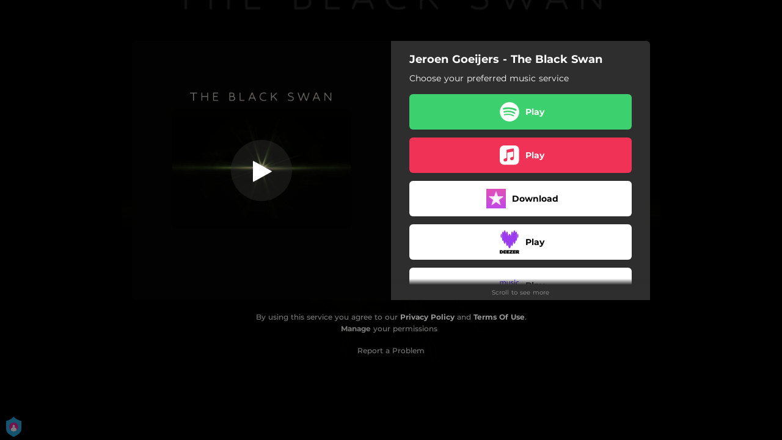

--- FILE ---
content_type: text/html; charset=utf-8
request_url: https://revancherecords.co/jg-theblackswan
body_size: 28038
content:
<!doctype html>
<html data-n-head-ssr lang="en" data-n-head="%7B%22lang%22:%7B%22ssr%22:%22en%22%7D%7D">
  <head >
    <link rel="dns-prefetch" href="https://fonts.gstatic.com/">
    <link rel="preconnect" href="https://fonts.gstatic.com/">
    <link rel="dns-prefetch" href="https://ib.adnxs.com">
    <link rel="preconnect" href="https://ib.adnxs.com">
    <link rel="dns-prefetch" href="https://connect.facebook.net">
    <link rel="preconnect" href="https://connect.facebook.net">
    <title>Jeroen Goeijers - The Black Swan</title><meta data-n-head="ssr" name="viewport" content="width=device-width, initial-scale=1"><meta data-n-head="ssr" property="description" content="Choose your preferred music service"><meta data-n-head="ssr" property="og:url" content="https://revancherecords.co/jg-theblackswan"><meta data-n-head="ssr" data-hid="og:title" property="og:title" content="Jeroen Goeijers - The Black Swan"><meta data-n-head="ssr" data-hid="og:description" property="og:description" content="Choose your preferred music service"><meta data-n-head="ssr" property="og:image" content="https://cloudinary-cdn.ffm.to/s--9vrUFGlH--/w_1108,h_1108,c_lfill/f_jpg/https%3A%2F%2Fimagestore.ffm.to%2Flink%2F196d556218a528a69bb05a54712d11c1.jpeg"><meta data-n-head="ssr" property="twitter:card" content="summary_large_image"><meta data-n-head="ssr" property="twitter:url" content="https://revancherecords.co/jg-theblackswan"><meta data-n-head="ssr" property="twitter:title" content="Jeroen Goeijers - The Black Swan"><meta data-n-head="ssr" property="twitter:description" content="Choose your preferred music service"><meta data-n-head="ssr" property="twitter:image" content="https://cloudinary-cdn.ffm.to/s--9vrUFGlH--/w_1108,h_1108,c_lfill/f_jpg/https%3A%2F%2Fimagestore.ffm.to%2Flink%2F196d556218a528a69bb05a54712d11c1.jpeg"><link data-n-head="ssr" rel="alternate" type="application/json+oembed" href="https://api.ffm.to/smartlink/oembed?url=https%3A%2F%2Frevancherecords.co%2Fjg-theblackswan&amp;format=json"><link data-n-head="ssr" rel="icon" type="image/x-icon" href="/icon.svg"><noscript data-n-head="ssr"><iframe src="https://www.googletagmanager.com/ns.html?id=GTM-W3NCRHH" height="0" width="0" style="display:none;visibility:hidden"></iframe></noscript><style data-vue-ssr-id="7351ffee:0 8334ae78:0 59f1e024:0 677b47ce:0 0c621273:0 5ae6f968:0 346be13f:0 977a4e0a:0 25b8951e:0 07cf718a:0 3e4d37e0:0 60066a18:0 80fd7570:0 865df708:0 c5dcaab8:0 1024969c:0 273d17c5:0 2d93a33a:0 97b5a99e:0 bf30cc42:0 c951707e:0 d28a3b16:0">/*! normalize.css v8.0.1 | MIT License | github.com/necolas/normalize.css */html{line-height:1.15;-webkit-text-size-adjust:100%}body{margin:0}main{display:block}h1{font-size:2em;margin:.67em 0}hr{box-sizing:content-box;height:0;overflow:visible}pre{font-family:monospace,monospace;font-size:1em}a{background-color:transparent}abbr[title]{border-bottom:none;text-decoration:underline;-webkit-text-decoration:underline dotted;text-decoration:underline dotted}b,strong{font-weight:bolder}code,kbd,samp{font-family:monospace,monospace;font-size:1em}small{font-size:80%}sub,sup{font-size:75%;line-height:0;position:relative;vertical-align:baseline}sub{bottom:-.25em}sup{top:-.5em}img{border-style:none}button,input,optgroup,select,textarea{font-family:inherit;font-size:100%;line-height:1.15;margin:0}button,input{overflow:visible}button,select{text-transform:none}[type=button],[type=reset],[type=submit],button{-webkit-appearance:button}[type=button]::-moz-focus-inner,[type=reset]::-moz-focus-inner,[type=submit]::-moz-focus-inner,button::-moz-focus-inner{border-style:none;padding:0}[type=button]:-moz-focusring,[type=reset]:-moz-focusring,[type=submit]:-moz-focusring,button:-moz-focusring{outline:1px dotted ButtonText}fieldset{padding:.35em .75em .625em}legend{box-sizing:border-box;color:inherit;display:table;max-width:100%;padding:0;white-space:normal}progress{vertical-align:baseline}textarea{overflow:auto}[type=checkbox],[type=radio]{box-sizing:border-box;padding:0}[type=number]::-webkit-inner-spin-button,[type=number]::-webkit-outer-spin-button{height:auto}[type=search]{-webkit-appearance:textfield;outline-offset:-2px}[type=search]::-webkit-search-decoration{-webkit-appearance:none}::-webkit-file-upload-button{-webkit-appearance:button;font:inherit}details{display:block}summary{display:list-item}[hidden],template{display:none}blockquote,dd,dl,figure,h1,h2,h3,h4,h5,h6,hr,p,pre{margin:0}button{background-color:transparent;background-image:none}button:focus{outline:1px dotted;outline:5px auto -webkit-focus-ring-color}fieldset,ol,ul{margin:0;padding:0}ol,ul{list-style:none}html{font-family:system-ui,-apple-system,Segoe UI,Roboto,Ubuntu,Cantarell,Noto Sans,sans-serif,BlinkMacSystemFont,"Segoe UI","Helvetica Neue",Arial,"Noto Sans","Apple Color Emoji","Segoe UI Emoji","Segoe UI Symbol","Noto Color Emoji";line-height:1.5}*,:after,:before{box-sizing:border-box;border:0 solid #e2e8f0}hr{border-top-width:1px}img{border-style:solid}textarea{resize:vertical}input::-moz-placeholder,textarea::-moz-placeholder{color:#a0aec0}input::placeholder,textarea::placeholder{color:#a0aec0}[role=button],button{cursor:pointer}table{border-collapse:collapse}h1,h2,h3,h4,h5,h6{font-size:inherit;font-weight:inherit}a{color:inherit;text-decoration:inherit}button,input,optgroup,select,textarea{padding:0;line-height:inherit;color:inherit}code,kbd,pre,samp{font-family:Menlo,Monaco,Consolas,"Liberation Mono","Courier New",monospace}audio,canvas,embed,iframe,img,object,svg,video{display:block;vertical-align:middle}img,video{max-width:100%;height:auto}.container{width:100%}@media (min-width:0px){.container{max-width:0}}@media (min-width:320px){.container{max-width:320px}}@media (min-width:480px){.container{max-width:480px}}@media (min-width:640px){.container{max-width:640px}}@media (min-width:768px){.container{max-width:768px}}@media (min-width:1024px){.container{max-width:1024px}}@media (min-width:1280px){.container{max-width:1280px}}.appearance-none{-webkit-appearance:none;-moz-appearance:none;appearance:none}.bg-transparent{background-color:transparent}.bg-black{--bg-opacity:1;background-color:#000;background-color:rgba(0,0,0,var(--bg-opacity))}.bg-white{--bg-opacity:1;background-color:#fff;background-color:rgba(255,255,255,var(--bg-opacity))}.bg-gray-300{--bg-opacity:1;background-color:#e2e8f0;background-color:rgba(226,232,240,var(--bg-opacity))}.bg-yellow-400{--bg-opacity:1;background-color:#f6e05e;background-color:rgba(246,224,94,var(--bg-opacity))}.bg-blue-500{--bg-opacity:1;background-color:#4299e1;background-color:rgba(66,153,225,var(--bg-opacity))}.hover\:bg-gray-800:hover{--bg-opacity:1;background-color:#2d3748;background-color:rgba(45,55,72,var(--bg-opacity))}.hover\:bg-blue-700:hover{--bg-opacity:1;background-color:#2b6cb0;background-color:rgba(43,108,176,var(--bg-opacity))}.bg-opacity-50{--bg-opacity:0.5}.bg-opacity-75{--bg-opacity:0.75}.hover\:bg-opacity-100:hover{--bg-opacity:1}.border-transparent{border-color:transparent}.border-gray-300{--border-opacity:1;border-color:#e2e8f0;border-color:rgba(226,232,240,var(--border-opacity))}.border-gray-800{--border-opacity:1;border-color:#2d3748;border-color:rgba(45,55,72,var(--border-opacity))}.border-red-500{--border-opacity:1;border-color:#f56565;border-color:rgba(245,101,101,var(--border-opacity))}.rounded-none{border-radius:0}.rounded-sm{border-radius:.125rem}.rounded{border-radius:.25rem}.rounded-md{border-radius:.375rem}.rounded-lg{border-radius:.5rem}.rounded-full{border-radius:9999px}.rounded-t-none{border-top-left-radius:0;border-top-right-radius:0}.rounded-r-none{border-top-right-radius:0;border-bottom-right-radius:0}.rounded-b-none{border-bottom-right-radius:0;border-bottom-left-radius:0}.rounded-l-none{border-top-left-radius:0;border-bottom-left-radius:0}.rounded-r-sm{border-top-right-radius:.125rem}.rounded-b-sm,.rounded-r-sm{border-bottom-right-radius:.125rem}.rounded-b-sm,.rounded-l-sm{border-bottom-left-radius:.125rem}.rounded-l-sm{border-top-left-radius:.125rem}.rounded-r{border-top-right-radius:.25rem}.rounded-b,.rounded-r{border-bottom-right-radius:.25rem}.rounded-b,.rounded-l{border-bottom-left-radius:.25rem}.rounded-l{border-top-left-radius:.25rem}.rounded-r-md{border-top-right-radius:.375rem}.rounded-b-md,.rounded-r-md{border-bottom-right-radius:.375rem}.rounded-b-md,.rounded-l-md{border-bottom-left-radius:.375rem}.rounded-l-md{border-top-left-radius:.375rem}.rounded-r-lg{border-top-right-radius:.5rem}.rounded-b-lg,.rounded-r-lg{border-bottom-right-radius:.5rem}.rounded-b-lg,.rounded-l-lg{border-bottom-left-radius:.5rem}.rounded-l-lg{border-top-left-radius:.5rem}.rounded-r-full{border-top-right-radius:9999px}.rounded-b-full,.rounded-r-full{border-bottom-right-radius:9999px}.rounded-b-full,.rounded-l-full{border-bottom-left-radius:9999px}.rounded-l-full{border-top-left-radius:9999px}.border-2{border-width:2px}.border{border-width:1px}.border-r{border-right-width:1px}.cursor-pointer{cursor:pointer}.block{display:block}.inline-block{display:inline-block}.flex{display:flex}.inline-flex{display:inline-flex}.table{display:table}.contents{display:contents}.hidden{display:none}.flex-row{flex-direction:row}.flex-col{flex-direction:column}.flex-wrap{flex-wrap:wrap}.items-center{align-items:center}.justify-end{justify-content:flex-end}.justify-center{justify-content:center}.justify-between{justify-content:space-between}.flex-auto{flex:1 1 auto}.flex-none{flex:none}.flex-grow{flex-grow:1}.flex-shrink-0{flex-shrink:0}.flex-shrink{flex-shrink:1}.font-light{font-weight:300}.font-medium{font-weight:500}.font-semibold{font-weight:600}.font-bold{font-weight:700}.h-0{height:0}.h-1{height:.25rem}.h-2{height:.5rem}.h-3{height:.75rem}.h-4{height:1rem}.h-5{height:1.25rem}.h-6{height:1.5rem}.h-8{height:2rem}.h-10{height:2.5rem}.h-12{height:3rem}.h-16{height:4rem}.h-20{height:5rem}.h-24{height:6rem}.h-32{height:8rem}.h-40{height:10rem}.h-48{height:12rem}.h-56{height:14rem}.h-64{height:16rem}.h-auto{height:auto}.h-full{height:100%}.h-screen{height:100vh}.text-xs{font-size:.75rem}.text-sm{font-size:.875rem}.text-base{font-size:1rem}.text-lg{font-size:1.125rem}.text-xl{font-size:1.25rem}.text-2xl{font-size:1.5rem}.text-sme{font-size:.93rem}.leading-7{line-height:1.75rem}.leading-none{line-height:1}.leading-normal{line-height:1.5}.list-inside{list-style-position:inside}.list-outside{list-style-position:outside}.list-decimal{list-style-type:decimal}.m-2{margin:.5rem}.m-6{margin:1.5rem}.m-auto{margin:auto}.my-2{margin-top:.5rem;margin-bottom:.5rem}.mx-2{margin-left:.5rem;margin-right:.5rem}.mx-3{margin-left:.75rem;margin-right:.75rem}.my-4{margin-top:1rem;margin-bottom:1rem}.mx-4{margin-left:1rem;margin-right:1rem}.my-8{margin-top:2rem;margin-bottom:2rem}.my-auto{margin-top:auto;margin-bottom:auto}.mx-auto{margin-left:auto;margin-right:auto}.-my-24{margin-top:-6rem;margin-bottom:-6rem}.mt-1{margin-top:.25rem}.mb-1{margin-bottom:.25rem}.ml-1{margin-left:.25rem}.mt-2{margin-top:.5rem}.mr-2{margin-right:.5rem}.mb-2{margin-bottom:.5rem}.mt-3{margin-top:.75rem}.mb-3{margin-bottom:.75rem}.mt-4{margin-top:1rem}.mr-4{margin-right:1rem}.mb-4{margin-bottom:1rem}.mt-5{margin-top:1.25rem}.mt-6{margin-top:1.5rem}.mb-6{margin-bottom:1.5rem}.mt-10{margin-top:2.5rem}.mb-10{margin-bottom:2.5rem}.mt-20{margin-top:5rem}.ml-auto{margin-left:auto}.max-w-xs{max-width:20rem}.max-w-lg{max-width:32rem}.max-w-4xl{max-width:56rem}.min-h-8{min-height:2rem}.min-h-10{min-height:2.5rem}.min-h-full{min-height:100%}.min-w-8{min-width:2rem}.min-w-20{min-width:5rem}.object-cover{-o-object-fit:cover;object-fit:cover}.opacity-75{opacity:.75}.focus\:outline-none:focus,.outline-none{outline:2px solid transparent;outline-offset:2px}.overflow-hidden{overflow:hidden}.overflow-x-scroll{overflow-x:scroll}.p-2{padding:.5rem}.p-3{padding:.75rem}.p-4{padding:1rem}.py-1{padding-top:.25rem;padding-bottom:.25rem}.px-1{padding-left:.25rem;padding-right:.25rem}.py-2{padding-top:.5rem;padding-bottom:.5rem}.px-2{padding-left:.5rem;padding-right:.5rem}.py-3{padding-top:.75rem;padding-bottom:.75rem}.px-3{padding-left:.75rem;padding-right:.75rem}.py-4{padding-top:1rem;padding-bottom:1rem}.px-4{padding-left:1rem;padding-right:1rem}.px-6{padding-left:1.5rem;padding-right:1.5rem}.px-8{padding-left:2rem;padding-right:2rem}.px-10{padding-left:2.5rem;padding-right:2.5rem}.pt-2{padding-top:.5rem}.pt-4{padding-top:1rem}.pb-6{padding-bottom:1.5rem}.pt-10{padding-top:2.5rem}.pb-64{padding-bottom:16rem}.static{position:static}.fixed{position:fixed}.absolute{position:absolute}.relative{position:relative}.top-0{top:0}.left-0{left:0}.shadow-sm{box-shadow:0 1px 2px 0 rgba(0,0,0,.05)}.shadow{box-shadow:0 1px 3px 0 rgba(0,0,0,.1),0 1px 2px 0 rgba(0,0,0,.06)}.shadow-lg{box-shadow:0 10px 15px -3px rgba(0,0,0,.1),0 4px 6px -2px rgba(0,0,0,.05)}.fill-current{fill:currentColor}.text-left{text-align:left}.text-center{text-align:center}.text-black{--text-opacity:1;color:#000;color:rgba(0,0,0,var(--text-opacity))}.text-white{--text-opacity:1;color:#fff;color:rgba(255,255,255,var(--text-opacity))}.text-gray-600{--text-opacity:1;color:#718096;color:rgba(113,128,150,var(--text-opacity))}.text-gray-800{--text-opacity:1;color:#2d3748;color:rgba(45,55,72,var(--text-opacity))}.text-red-500{--text-opacity:1;color:#f56565;color:rgba(245,101,101,var(--text-opacity))}.text-pink-600{--text-opacity:1;color:#d53f8c;color:rgba(213,63,140,var(--text-opacity))}.uppercase{text-transform:uppercase}.capitalize{text-transform:capitalize}.underline{text-decoration:underline}.tracking-normal{letter-spacing:0}.tracking-wide{letter-spacing:.025em}.align-middle{vertical-align:middle}.visible{visibility:visible}.invisible{visibility:hidden}.whitespace-no-wrap{white-space:nowrap}.w-0{width:0}.w-1{width:.25rem}.w-2{width:.5rem}.w-3{width:.75rem}.w-4{width:1rem}.w-5{width:1.25rem}.w-6{width:1.5rem}.w-8{width:2rem}.w-10{width:2.5rem}.w-12{width:3rem}.w-16{width:4rem}.w-20{width:5rem}.w-24{width:6rem}.w-32{width:8rem}.w-40{width:10rem}.w-48{width:12rem}.w-54{width:13.5rem}.w-56{width:14rem}.w-64{width:16rem}.w-auto{width:auto}.w-3\/4{width:75%}.w-full{width:100%}.w-screen{width:100vw}.z-10{z-index:10}.transform{--transform-translate-x:0;--transform-translate-y:0;--transform-rotate:0;--transform-skew-x:0;--transform-skew-y:0;--transform-scale-x:1;--transform-scale-y:1;transform:translateX(var(--transform-translate-x)) translateY(var(--transform-translate-y)) rotate(var(--transform-rotate)) skewX(var(--transform-skew-x)) skewY(var(--transform-skew-y)) scaleX(var(--transform-scale-x)) scaleY(var(--transform-scale-y))}.hover\:scale-105:hover{--transform-scale-x:1.05;--transform-scale-y:1.05}.transition{transition-property:background-color,border-color,color,fill,stroke,opacity,box-shadow,transform}.ease-in{transition-timing-function:cubic-bezier(.4,0,1,1)}.ease-in-out{transition-timing-function:cubic-bezier(.4,0,.2,1)}.duration-100{transition-duration:.1s}@keyframes spin{to{transform:rotate(1turn)}}@keyframes ping{75%,to{transform:scale(2);opacity:0}}@keyframes pulse{50%{opacity:.5}}@keyframes bounce{0%,to{transform:translateY(-25%);animation-timing-function:cubic-bezier(.8,0,1,1)}50%{transform:none;animation-timing-function:cubic-bezier(0,0,.2,1)}}@media (min-width:0px) and (max-width:319px){.xxs\:container{width:100%}}@media (min-width:0px) and (max-width:319px) and (min-width:0px){.xxs\:container{max-width:0}}@media (min-width:0px) and (max-width:319px) and (min-width:320px){.xxs\:container{max-width:320px}}@media (min-width:0px) and (max-width:319px) and (min-width:480px){.xxs\:container{max-width:480px}}@media (min-width:0px) and (max-width:319px) and (min-width:640px){.xxs\:container{max-width:640px}}@media (min-width:0px) and (max-width:319px) and (min-width:768px){.xxs\:container{max-width:768px}}@media (min-width:0px) and (max-width:319px) and (min-width:1024px){.xxs\:container{max-width:1024px}}@media (min-width:0px) and (max-width:319px) and (min-width:1280px){.xxs\:container{max-width:1280px}}@media (min-width:0px) and (max-width:319px){.xxs\:text-xs{font-size:.75rem}.xxs\:leading-loose{line-height:2}.xxs\:px-0{padding-left:0;padding-right:0}.xxs\:py-2{padding-top:.5rem;padding-bottom:.5rem}.xxs\:px-2{padding-left:.5rem;padding-right:.5rem}.xxs\:w-2{width:.5rem}}@media (min-width:320px) and (max-width:479px){.xs\:container{width:100%}}@media (min-width:320px) and (max-width:479px) and (min-width:0px){.xs\:container{max-width:0}}@media (min-width:320px) and (max-width:479px) and (min-width:320px){.xs\:container{max-width:320px}}@media (min-width:320px) and (max-width:479px) and (min-width:480px){.xs\:container{max-width:480px}}@media (min-width:320px) and (max-width:479px) and (min-width:640px){.xs\:container{max-width:640px}}@media (min-width:320px) and (max-width:479px) and (min-width:768px){.xs\:container{max-width:768px}}@media (min-width:320px) and (max-width:479px) and (min-width:1024px){.xs\:container{max-width:1024px}}@media (min-width:320px) and (max-width:479px) and (min-width:1280px){.xs\:container{max-width:1280px}}@media (min-width:320px) and (max-width:479px){.xs\:rounded-l-md{border-top-left-radius:.375rem;border-bottom-left-radius:.375rem}.xs\:flex-col{flex-direction:column}.xs\:text-sm{font-size:.875rem}.xs\:leading-6{line-height:1.5rem}.xs\:px-0{padding-left:0;padding-right:0}.xs\:px-2{padding-left:.5rem;padding-right:.5rem}}@media (min-width:480px) and (max-width:639px){.xsm\:container{width:100%}}@media (min-width:480px) and (max-width:639px) and (min-width:0px){.xsm\:container{max-width:0}}@media (min-width:480px) and (max-width:639px) and (min-width:320px){.xsm\:container{max-width:320px}}@media (min-width:480px) and (max-width:639px) and (min-width:480px){.xsm\:container{max-width:480px}}@media (min-width:480px) and (max-width:639px) and (min-width:640px){.xsm\:container{max-width:640px}}@media (min-width:480px) and (max-width:639px) and (min-width:768px){.xsm\:container{max-width:768px}}@media (min-width:480px) and (max-width:639px) and (min-width:1024px){.xsm\:container{max-width:1024px}}@media (min-width:480px) and (max-width:639px) and (min-width:1280px){.xsm\:container{max-width:1280px}}@media (min-width:480px) and (max-width:639px){.xsm\:rounded-l-md{border-top-left-radius:.375rem;border-bottom-left-radius:.375rem}.xsm\:flex-col{flex-direction:column}}@media (min-width:640px) and (max-width:767px){.sm\:container{width:100%}}@media (min-width:640px) and (max-width:767px) and (min-width:0px){.sm\:container{max-width:0}}@media (min-width:640px) and (max-width:767px) and (min-width:320px){.sm\:container{max-width:320px}}@media (min-width:640px) and (max-width:767px) and (min-width:480px){.sm\:container{max-width:480px}}@media (min-width:640px) and (max-width:767px) and (min-width:640px){.sm\:container{max-width:640px}}@media (min-width:640px) and (max-width:767px) and (min-width:768px){.sm\:container{max-width:768px}}@media (min-width:640px) and (max-width:767px) and (min-width:1024px){.sm\:container{max-width:1024px}}@media (min-width:640px) and (max-width:767px) and (min-width:1280px){.sm\:container{max-width:1280px}}@media (min-width:640px) and (max-width:767px){.sm\:rounded-l-md{border-top-left-radius:.375rem;border-bottom-left-radius:.375rem}.sm\:flex-col{flex-direction:column}.sm\:text-sm{font-size:.875rem}.sm\:mt-0{margin-top:0}.sm\:ml-3{margin-left:.75rem}}@media (min-width:768px) and (max-width:1023px){.md\:container{width:100%}}@media (min-width:768px) and (max-width:1023px) and (min-width:0px){.md\:container{max-width:0}}@media (min-width:768px) and (max-width:1023px) and (min-width:320px){.md\:container{max-width:320px}}@media (min-width:768px) and (max-width:1023px) and (min-width:480px){.md\:container{max-width:480px}}@media (min-width:768px) and (max-width:1023px) and (min-width:640px){.md\:container{max-width:640px}}@media (min-width:768px) and (max-width:1023px) and (min-width:768px){.md\:container{max-width:768px}}@media (min-width:768px) and (max-width:1023px) and (min-width:1024px){.md\:container{max-width:1024px}}@media (min-width:768px) and (max-width:1023px) and (min-width:1280px){.md\:container{max-width:1280px}}@media (min-width:768px) and (max-width:1023px){.md\:flex{display:flex}.md\:p-10{padding:2.5rem}}@media (min-width:1024px) and (max-width:1279px){.lg\:container{width:100%}}@media (min-width:1024px) and (max-width:1279px) and (min-width:0px){.lg\:container{max-width:0}}@media (min-width:1024px) and (max-width:1279px) and (min-width:320px){.lg\:container{max-width:320px}}@media (min-width:1024px) and (max-width:1279px) and (min-width:480px){.lg\:container{max-width:480px}}@media (min-width:1024px) and (max-width:1279px) and (min-width:640px){.lg\:container{max-width:640px}}@media (min-width:1024px) and (max-width:1279px) and (min-width:768px){.lg\:container{max-width:768px}}@media (min-width:1024px) and (max-width:1279px) and (min-width:1024px){.lg\:container{max-width:1024px}}@media (min-width:1024px) and (max-width:1279px) and (min-width:1280px){.lg\:container{max-width:1280px}}@media (min-width:1024px) and (max-width:1279px){.lg\:rounded-b-none{border-bottom-right-radius:0;border-bottom-left-radius:0}.lg\:rounded-r{border-top-right-radius:.25rem;border-bottom-right-radius:.25rem}.lg\:flex{display:flex}.lg\:justify-between{justify-content:space-between}.lg\:h-10{height:2.5rem}.lg\:max-w-full{max-width:100%}.lg\:w-10{width:2.5rem}.lg\:w-full{width:100%}.lg\:transform{--transform-translate-x:0;--transform-translate-y:0;--transform-rotate:0;--transform-skew-x:0;--transform-skew-y:0;--transform-scale-x:1;--transform-scale-y:1;transform:translateX(var(--transform-translate-x)) translateY(var(--transform-translate-y)) rotate(var(--transform-rotate)) skewX(var(--transform-skew-x)) skewY(var(--transform-skew-y)) scaleX(var(--transform-scale-x)) scaleY(var(--transform-scale-y))}}@media (min-width:1280px){.xl\:container{width:100%}}@media (min-width:1280px) and (min-width:0px){.xl\:container{max-width:0}}@media (min-width:1280px) and (min-width:320px){.xl\:container{max-width:320px}}@media (min-width:1280px) and (min-width:480px){.xl\:container{max-width:480px}}@media (min-width:1280px) and (min-width:640px){.xl\:container{max-width:640px}}@media (min-width:1280px) and (min-width:768px){.xl\:container{max-width:768px}}@media (min-width:1280px) and (min-width:1024px){.xl\:container{max-width:1024px}}@media (min-width:1280px) and (min-width:1280px){.xl\:container{max-width:1280px}}@media (min-width:1280px){.xl\:flex{display:flex}.xl\:justify-between{justify-content:space-between}.xl\:h-10{height:2.5rem}.xl\:w-10{width:2.5rem}.xl\:w-full{width:100%}.xl\:transform{--transform-translate-x:0;--transform-translate-y:0;--transform-rotate:0;--transform-skew-x:0;--transform-skew-y:0;--transform-scale-x:1;--transform-scale-y:1;transform:translateX(var(--transform-translate-x)) translateY(var(--transform-translate-y)) rotate(var(--transform-rotate)) skewX(var(--transform-skew-x)) skewY(var(--transform-skew-y)) scaleX(var(--transform-scale-x)) scaleY(var(--transform-scale-y))}}
@font-face{font-family:"Montserrat";font-style:normal;font-weight:100;font-display:swap;src:url(https://fonts.gstatic.com/s/montserrat/v18/JTUQjIg1_i6t8kCHKm45_QpRxC7m0dR9pBOi.woff2) format("woff2");unicode-range:u+0460-052f,u+1c80-1c88,u+20b4,u+2de0-2dff,u+a640-a69f,u+fe2e-fe2f}@font-face{font-family:"Montserrat";font-style:normal;font-weight:100;font-display:swap;src:url(https://fonts.gstatic.com/s/montserrat/v18/JTUQjIg1_i6t8kCHKm45_QpRzS7m0dR9pBOi.woff2) format("woff2");unicode-range:u+0400-045f,u+0490-0491,u+04b0-04b1,u+2116}@font-face{font-family:"Montserrat";font-style:normal;font-weight:100;font-display:swap;src:url(https://fonts.gstatic.com/s/montserrat/v18/JTUQjIg1_i6t8kCHKm45_QpRxi7m0dR9pBOi.woff2) format("woff2");unicode-range:u+0102-0103,u+0110-0111,u+0128-0129,u+0168-0169,u+01a0-01a1,u+01af-01b0,u+1ea0-1ef9,u+20ab}@font-face{font-family:"Montserrat";font-style:normal;font-weight:100;font-display:swap;src:url(https://fonts.gstatic.com/s/montserrat/v18/JTUQjIg1_i6t8kCHKm45_QpRxy7m0dR9pBOi.woff2) format("woff2");unicode-range:u+0100-024f,u+0259,u+1e??,u+2020,u+20a0-20ab,u+20ad-20cf,u+2113,u+2c60-2c7f,u+a720-a7ff}@font-face{font-family:"Montserrat";font-style:normal;font-weight:100;font-display:swap;src:url(https://fonts.gstatic.com/s/montserrat/v18/JTUQjIg1_i6t8kCHKm45_QpRyS7m0dR9pA.woff2) format("woff2");unicode-range:u+00??,u+0131,u+0152-0153,u+02bb-02bc,u+02c6,u+02da,u+02dc,u+2000-206f,u+2074,u+20ac,u+2122,u+2191,u+2193,u+2212,u+2215,u+feff,u+fffd}@font-face{font-family:"Montserrat";font-style:normal;font-weight:200;font-display:swap;src:url(https://fonts.gstatic.com/s/montserrat/v18/JTURjIg1_i6t8kCHKm45_aZA3gTD_vx3rCubqg.woff2) format("woff2");unicode-range:u+0460-052f,u+1c80-1c88,u+20b4,u+2de0-2dff,u+a640-a69f,u+fe2e-fe2f}@font-face{font-family:"Montserrat";font-style:normal;font-weight:200;font-display:swap;src:url(https://fonts.gstatic.com/s/montserrat/v18/JTURjIg1_i6t8kCHKm45_aZA3g3D_vx3rCubqg.woff2) format("woff2");unicode-range:u+0400-045f,u+0490-0491,u+04b0-04b1,u+2116}@font-face{font-family:"Montserrat";font-style:normal;font-weight:200;font-display:swap;src:url(https://fonts.gstatic.com/s/montserrat/v18/JTURjIg1_i6t8kCHKm45_aZA3gbD_vx3rCubqg.woff2) format("woff2");unicode-range:u+0102-0103,u+0110-0111,u+0128-0129,u+0168-0169,u+01a0-01a1,u+01af-01b0,u+1ea0-1ef9,u+20ab}@font-face{font-family:"Montserrat";font-style:normal;font-weight:200;font-display:swap;src:url(https://fonts.gstatic.com/s/montserrat/v18/JTURjIg1_i6t8kCHKm45_aZA3gfD_vx3rCubqg.woff2) format("woff2");unicode-range:u+0100-024f,u+0259,u+1e??,u+2020,u+20a0-20ab,u+20ad-20cf,u+2113,u+2c60-2c7f,u+a720-a7ff}@font-face{font-family:"Montserrat";font-style:normal;font-weight:200;font-display:swap;src:url(https://fonts.gstatic.com/s/montserrat/v18/JTURjIg1_i6t8kCHKm45_aZA3gnD_vx3rCs.woff2) format("woff2");unicode-range:u+00??,u+0131,u+0152-0153,u+02bb-02bc,u+02c6,u+02da,u+02dc,u+2000-206f,u+2074,u+20ac,u+2122,u+2191,u+2193,u+2212,u+2215,u+feff,u+fffd}@font-face{font-family:"Montserrat";font-style:normal;font-weight:300;font-display:swap;src:url(https://fonts.gstatic.com/s/montserrat/v18/JTURjIg1_i6t8kCHKm45_cJD3gTD_vx3rCubqg.woff2) format("woff2");unicode-range:u+0460-052f,u+1c80-1c88,u+20b4,u+2de0-2dff,u+a640-a69f,u+fe2e-fe2f}@font-face{font-family:"Montserrat";font-style:normal;font-weight:300;font-display:swap;src:url(https://fonts.gstatic.com/s/montserrat/v18/JTURjIg1_i6t8kCHKm45_cJD3g3D_vx3rCubqg.woff2) format("woff2");unicode-range:u+0400-045f,u+0490-0491,u+04b0-04b1,u+2116}@font-face{font-family:"Montserrat";font-style:normal;font-weight:300;font-display:swap;src:url(https://fonts.gstatic.com/s/montserrat/v18/JTURjIg1_i6t8kCHKm45_cJD3gbD_vx3rCubqg.woff2) format("woff2");unicode-range:u+0102-0103,u+0110-0111,u+0128-0129,u+0168-0169,u+01a0-01a1,u+01af-01b0,u+1ea0-1ef9,u+20ab}@font-face{font-family:"Montserrat";font-style:normal;font-weight:300;font-display:swap;src:url(https://fonts.gstatic.com/s/montserrat/v18/JTURjIg1_i6t8kCHKm45_cJD3gfD_vx3rCubqg.woff2) format("woff2");unicode-range:u+0100-024f,u+0259,u+1e??,u+2020,u+20a0-20ab,u+20ad-20cf,u+2113,u+2c60-2c7f,u+a720-a7ff}@font-face{font-family:"Montserrat";font-style:normal;font-weight:300;font-display:swap;src:url(https://fonts.gstatic.com/s/montserrat/v18/JTURjIg1_i6t8kCHKm45_cJD3gnD_vx3rCs.woff2) format("woff2");unicode-range:u+00??,u+0131,u+0152-0153,u+02bb-02bc,u+02c6,u+02da,u+02dc,u+2000-206f,u+2074,u+20ac,u+2122,u+2191,u+2193,u+2212,u+2215,u+feff,u+fffd}@font-face{font-family:"Montserrat";font-style:normal;font-weight:400;font-display:swap;src:url(https://fonts.gstatic.com/s/montserrat/v18/JTUSjIg1_i6t8kCHKm459WRhyyTh89ZNpQ.woff2) format("woff2");unicode-range:u+0460-052f,u+1c80-1c88,u+20b4,u+2de0-2dff,u+a640-a69f,u+fe2e-fe2f}@font-face{font-family:"Montserrat";font-style:normal;font-weight:400;font-display:swap;src:url(https://fonts.gstatic.com/s/montserrat/v18/JTUSjIg1_i6t8kCHKm459W1hyyTh89ZNpQ.woff2) format("woff2");unicode-range:u+0400-045f,u+0490-0491,u+04b0-04b1,u+2116}@font-face{font-family:"Montserrat";font-style:normal;font-weight:400;font-display:swap;src:url(https://fonts.gstatic.com/s/montserrat/v18/JTUSjIg1_i6t8kCHKm459WZhyyTh89ZNpQ.woff2) format("woff2");unicode-range:u+0102-0103,u+0110-0111,u+0128-0129,u+0168-0169,u+01a0-01a1,u+01af-01b0,u+1ea0-1ef9,u+20ab}@font-face{font-family:"Montserrat";font-style:normal;font-weight:400;font-display:swap;src:url(https://fonts.gstatic.com/s/montserrat/v18/JTUSjIg1_i6t8kCHKm459WdhyyTh89ZNpQ.woff2) format("woff2");unicode-range:u+0100-024f,u+0259,u+1e??,u+2020,u+20a0-20ab,u+20ad-20cf,u+2113,u+2c60-2c7f,u+a720-a7ff}@font-face{font-family:"Montserrat";font-style:normal;font-weight:400;font-display:swap;src:url(https://fonts.gstatic.com/s/montserrat/v18/JTUSjIg1_i6t8kCHKm459WlhyyTh89Y.woff2) format("woff2");unicode-range:u+00??,u+0131,u+0152-0153,u+02bb-02bc,u+02c6,u+02da,u+02dc,u+2000-206f,u+2074,u+20ac,u+2122,u+2191,u+2193,u+2212,u+2215,u+feff,u+fffd}@font-face{font-family:"Montserrat";font-style:normal;font-weight:500;font-display:swap;src:url(https://fonts.gstatic.com/s/montserrat/v18/JTURjIg1_i6t8kCHKm45_ZpC3gTD_vx3rCubqg.woff2) format("woff2");unicode-range:u+0460-052f,u+1c80-1c88,u+20b4,u+2de0-2dff,u+a640-a69f,u+fe2e-fe2f}@font-face{font-family:"Montserrat";font-style:normal;font-weight:500;font-display:swap;src:url(https://fonts.gstatic.com/s/montserrat/v18/JTURjIg1_i6t8kCHKm45_ZpC3g3D_vx3rCubqg.woff2) format("woff2");unicode-range:u+0400-045f,u+0490-0491,u+04b0-04b1,u+2116}@font-face{font-family:"Montserrat";font-style:normal;font-weight:500;font-display:swap;src:url(https://fonts.gstatic.com/s/montserrat/v18/JTURjIg1_i6t8kCHKm45_ZpC3gbD_vx3rCubqg.woff2) format("woff2");unicode-range:u+0102-0103,u+0110-0111,u+0128-0129,u+0168-0169,u+01a0-01a1,u+01af-01b0,u+1ea0-1ef9,u+20ab}@font-face{font-family:"Montserrat";font-style:normal;font-weight:500;font-display:swap;src:url(https://fonts.gstatic.com/s/montserrat/v18/JTURjIg1_i6t8kCHKm45_ZpC3gfD_vx3rCubqg.woff2) format("woff2");unicode-range:u+0100-024f,u+0259,u+1e??,u+2020,u+20a0-20ab,u+20ad-20cf,u+2113,u+2c60-2c7f,u+a720-a7ff}@font-face{font-family:"Montserrat";font-style:normal;font-weight:500;font-display:swap;src:url(https://fonts.gstatic.com/s/montserrat/v18/JTURjIg1_i6t8kCHKm45_ZpC3gnD_vx3rCs.woff2) format("woff2");unicode-range:u+00??,u+0131,u+0152-0153,u+02bb-02bc,u+02c6,u+02da,u+02dc,u+2000-206f,u+2074,u+20ac,u+2122,u+2191,u+2193,u+2212,u+2215,u+feff,u+fffd}@font-face{font-family:"Montserrat";font-style:normal;font-weight:600;font-display:swap;src:url(https://fonts.gstatic.com/s/montserrat/v18/JTURjIg1_i6t8kCHKm45_bZF3gTD_vx3rCubqg.woff2) format("woff2");unicode-range:u+0460-052f,u+1c80-1c88,u+20b4,u+2de0-2dff,u+a640-a69f,u+fe2e-fe2f}@font-face{font-family:"Montserrat";font-style:normal;font-weight:600;font-display:swap;src:url(https://fonts.gstatic.com/s/montserrat/v18/JTURjIg1_i6t8kCHKm45_bZF3g3D_vx3rCubqg.woff2) format("woff2");unicode-range:u+0400-045f,u+0490-0491,u+04b0-04b1,u+2116}@font-face{font-family:"Montserrat";font-style:normal;font-weight:600;font-display:swap;src:url(https://fonts.gstatic.com/s/montserrat/v18/JTURjIg1_i6t8kCHKm45_bZF3gbD_vx3rCubqg.woff2) format("woff2");unicode-range:u+0102-0103,u+0110-0111,u+0128-0129,u+0168-0169,u+01a0-01a1,u+01af-01b0,u+1ea0-1ef9,u+20ab}@font-face{font-family:"Montserrat";font-style:normal;font-weight:600;font-display:swap;src:url(https://fonts.gstatic.com/s/montserrat/v18/JTURjIg1_i6t8kCHKm45_bZF3gfD_vx3rCubqg.woff2) format("woff2");unicode-range:u+0100-024f,u+0259,u+1e??,u+2020,u+20a0-20ab,u+20ad-20cf,u+2113,u+2c60-2c7f,u+a720-a7ff}@font-face{font-family:"Montserrat";font-style:normal;font-weight:600;font-display:swap;src:url(https://fonts.gstatic.com/s/montserrat/v18/JTURjIg1_i6t8kCHKm45_bZF3gnD_vx3rCs.woff2) format("woff2");unicode-range:u+00??,u+0131,u+0152-0153,u+02bb-02bc,u+02c6,u+02da,u+02dc,u+2000-206f,u+2074,u+20ac,u+2122,u+2191,u+2193,u+2212,u+2215,u+feff,u+fffd}@font-face{font-family:"Montserrat";font-style:normal;font-weight:700;font-display:swap;src:url(https://fonts.gstatic.com/s/montserrat/v18/JTURjIg1_i6t8kCHKm45_dJE3gTD_vx3rCubqg.woff2) format("woff2");unicode-range:u+0460-052f,u+1c80-1c88,u+20b4,u+2de0-2dff,u+a640-a69f,u+fe2e-fe2f}@font-face{font-family:"Montserrat";font-style:normal;font-weight:700;font-display:swap;src:url(https://fonts.gstatic.com/s/montserrat/v18/JTURjIg1_i6t8kCHKm45_dJE3g3D_vx3rCubqg.woff2) format("woff2");unicode-range:u+0400-045f,u+0490-0491,u+04b0-04b1,u+2116}@font-face{font-family:"Montserrat";font-style:normal;font-weight:700;font-display:swap;src:url(https://fonts.gstatic.com/s/montserrat/v18/JTURjIg1_i6t8kCHKm45_dJE3gbD_vx3rCubqg.woff2) format("woff2");unicode-range:u+0102-0103,u+0110-0111,u+0128-0129,u+0168-0169,u+01a0-01a1,u+01af-01b0,u+1ea0-1ef9,u+20ab}@font-face{font-family:"Montserrat";font-style:normal;font-weight:700;font-display:swap;src:url(https://fonts.gstatic.com/s/montserrat/v18/JTURjIg1_i6t8kCHKm45_dJE3gfD_vx3rCubqg.woff2) format("woff2");unicode-range:u+0100-024f,u+0259,u+1e??,u+2020,u+20a0-20ab,u+20ad-20cf,u+2113,u+2c60-2c7f,u+a720-a7ff}@font-face{font-family:"Montserrat";font-style:normal;font-weight:700;font-display:swap;src:url(https://fonts.gstatic.com/s/montserrat/v18/JTURjIg1_i6t8kCHKm45_dJE3gnD_vx3rCs.woff2) format("woff2");unicode-range:u+00??,u+0131,u+0152-0153,u+02bb-02bc,u+02c6,u+02da,u+02dc,u+2000-206f,u+2074,u+20ac,u+2122,u+2191,u+2193,u+2212,u+2215,u+feff,u+fffd}@font-face{font-family:"Montserrat";font-style:normal;font-weight:800;font-display:swap;src:url(https://fonts.gstatic.com/s/montserrat/v18/JTURjIg1_i6t8kCHKm45_c5H3gTD_vx3rCubqg.woff2) format("woff2");unicode-range:u+0460-052f,u+1c80-1c88,u+20b4,u+2de0-2dff,u+a640-a69f,u+fe2e-fe2f}@font-face{font-family:"Montserrat";font-style:normal;font-weight:800;font-display:swap;src:url(https://fonts.gstatic.com/s/montserrat/v18/JTURjIg1_i6t8kCHKm45_c5H3g3D_vx3rCubqg.woff2) format("woff2");unicode-range:u+0400-045f,u+0490-0491,u+04b0-04b1,u+2116}@font-face{font-family:"Montserrat";font-style:normal;font-weight:800;font-display:swap;src:url(https://fonts.gstatic.com/s/montserrat/v18/JTURjIg1_i6t8kCHKm45_c5H3gbD_vx3rCubqg.woff2) format("woff2");unicode-range:u+0102-0103,u+0110-0111,u+0128-0129,u+0168-0169,u+01a0-01a1,u+01af-01b0,u+1ea0-1ef9,u+20ab}@font-face{font-family:"Montserrat";font-style:normal;font-weight:800;font-display:swap;src:url(https://fonts.gstatic.com/s/montserrat/v18/JTURjIg1_i6t8kCHKm45_c5H3gfD_vx3rCubqg.woff2) format("woff2");unicode-range:u+0100-024f,u+0259,u+1e??,u+2020,u+20a0-20ab,u+20ad-20cf,u+2113,u+2c60-2c7f,u+a720-a7ff}@font-face{font-family:"Montserrat";font-style:normal;font-weight:800;font-display:swap;src:url(https://fonts.gstatic.com/s/montserrat/v18/JTURjIg1_i6t8kCHKm45_c5H3gnD_vx3rCs.woff2) format("woff2");unicode-range:u+00??,u+0131,u+0152-0153,u+02bb-02bc,u+02c6,u+02da,u+02dc,u+2000-206f,u+2074,u+20ac,u+2122,u+2191,u+2193,u+2212,u+2215,u+feff,u+fffd}@font-face{font-family:"Montserrat";font-style:normal;font-weight:900;font-display:swap;src:url(https://fonts.gstatic.com/s/montserrat/v18/JTURjIg1_i6t8kCHKm45_epG3gTD_vx3rCubqg.woff2) format("woff2");unicode-range:u+0460-052f,u+1c80-1c88,u+20b4,u+2de0-2dff,u+a640-a69f,u+fe2e-fe2f}@font-face{font-family:"Montserrat";font-style:normal;font-weight:900;font-display:swap;src:url(https://fonts.gstatic.com/s/montserrat/v18/JTURjIg1_i6t8kCHKm45_epG3g3D_vx3rCubqg.woff2) format("woff2");unicode-range:u+0400-045f,u+0490-0491,u+04b0-04b1,u+2116}@font-face{font-family:"Montserrat";font-style:normal;font-weight:900;font-display:swap;src:url(https://fonts.gstatic.com/s/montserrat/v18/JTURjIg1_i6t8kCHKm45_epG3gbD_vx3rCubqg.woff2) format("woff2");unicode-range:u+0102-0103,u+0110-0111,u+0128-0129,u+0168-0169,u+01a0-01a1,u+01af-01b0,u+1ea0-1ef9,u+20ab}@font-face{font-family:"Montserrat";font-style:normal;font-weight:900;font-display:swap;src:url(https://fonts.gstatic.com/s/montserrat/v18/JTURjIg1_i6t8kCHKm45_epG3gfD_vx3rCubqg.woff2) format("woff2");unicode-range:u+0100-024f,u+0259,u+1e??,u+2020,u+20a0-20ab,u+20ad-20cf,u+2113,u+2c60-2c7f,u+a720-a7ff}@font-face{font-family:"Montserrat";font-style:normal;font-weight:900;font-display:swap;src:url(https://fonts.gstatic.com/s/montserrat/v18/JTURjIg1_i6t8kCHKm45_epG3gnD_vx3rCs.woff2) format("woff2");unicode-range:u+00??,u+0131,u+0152-0153,u+02bb-02bc,u+02c6,u+02da,u+02dc,u+2000-206f,u+2074,u+20ac,u+2122,u+2191,u+2193,u+2212,u+2215,u+feff,u+fffd}*{-webkit-tap-highlight-color:transparent}:focus{outline:none!important}@font-face{font-family:"MarcinTypewriter";src:url(/fonts/MarcinTypewriter-Light.woff2) format("woff2");font-weight:400;font-style:normal}input:not([type=checkbox]):not([type=radio]),textarea{-webkit-appearance:none;box-shadow:none}@font-face{font-family:"Outfit";font-style:normal;font-weight:300;font-display:swap;src:url(/fonts/outfit-1.woff2) format("woff2");unicode-range:u+0100-02af,u+0304,u+0308,u+0329,u+1e00-1e9f,u+1ef2-1eff,u+2020,u+20a0-20ab,u+20ad-20c0,u+2113,u+2c60-2c7f,u+a720-a7ff}@font-face{font-family:"Outfit";font-style:normal;font-weight:300;font-display:swap;src:url(/fonts/outfit-2.woff2) format("woff2");unicode-range:u+00??,u+0131,u+0152-0153,u+02bb-02bc,u+02c6,u+02da,u+02dc,u+0304,u+0308,u+0329,u+2000-206f,u+2074,u+20ac,u+2122,u+2191,u+2193,u+2212,u+2215,u+feff,u+fffd}@font-face{font-family:"Outfit";font-style:normal;font-weight:400;font-display:swap;src:url(/fonts/outfit-1.woff2) format("woff2");unicode-range:u+0100-02af,u+0304,u+0308,u+0329,u+1e00-1e9f,u+1ef2-1eff,u+2020,u+20a0-20ab,u+20ad-20c0,u+2113,u+2c60-2c7f,u+a720-a7ff}@font-face{font-family:"Outfit";font-style:normal;font-weight:400;font-display:swap;src:url(/fonts/outfit-2.woff2) format("woff2");unicode-range:u+00??,u+0131,u+0152-0153,u+02bb-02bc,u+02c6,u+02da,u+02dc,u+0304,u+0308,u+0329,u+2000-206f,u+2074,u+20ac,u+2122,u+2191,u+2193,u+2212,u+2215,u+feff,u+fffd}@font-face{font-family:"Outfit";font-style:normal;font-weight:500;font-display:swap;src:url(/fonts/outfit-1.woff2) format("woff2");unicode-range:u+0100-02af,u+0304,u+0308,u+0329,u+1e00-1e9f,u+1ef2-1eff,u+2020,u+20a0-20ab,u+20ad-20c0,u+2113,u+2c60-2c7f,u+a720-a7ff}@font-face{font-family:"Outfit";font-style:normal;font-weight:500;font-display:swap;src:url(/fonts/outfit-2.woff2) format("woff2");unicode-range:u+00??,u+0131,u+0152-0153,u+02bb-02bc,u+02c6,u+02da,u+02dc,u+0304,u+0308,u+0329,u+2000-206f,u+2074,u+20ac,u+2122,u+2191,u+2193,u+2212,u+2215,u+feff,u+fffd}@font-face{font-family:"Outfit";font-style:normal;font-weight:700;font-display:swap;src:url(/fonts/outfit-1.woff2) format("woff2");unicode-range:u+0100-02af,u+0304,u+0308,u+0329,u+1e00-1e9f,u+1ef2-1eff,u+2020,u+20a0-20ab,u+20ad-20c0,u+2113,u+2c60-2c7f,u+a720-a7ff}@font-face{font-family:"Outfit";font-style:normal;font-weight:700;font-display:swap;src:url(/fonts/outfit-2.woff2) format("woff2");unicode-range:u+00??,u+0131,u+0152-0153,u+02bb-02bc,u+02c6,u+02da,u+02dc,u+0304,u+0308,u+0329,u+2000-206f,u+2074,u+20ac,u+2122,u+2191,u+2193,u+2212,u+2215,u+feff,u+fffd}@font-face{font-family:"Outfit";font-style:normal;font-weight:800;font-display:swap;src:url(/fonts/outfit-1.woff2) format("woff2");unicode-range:u+0100-02af,u+0304,u+0308,u+0329,u+1e00-1e9f,u+1ef2-1eff,u+2020,u+20a0-20ab,u+20ad-20c0,u+2113,u+2c60-2c7f,u+a720-a7ff}@font-face{font-family:"Outfit";font-style:normal;font-weight:800;font-display:swap;src:url(/fonts/outfit-2.woff2) format("woff2");unicode-range:u+00??,u+0131,u+0152-0153,u+02bb-02bc,u+02c6,u+02da,u+02dc,u+0304,u+0308,u+0329,u+2000-206f,u+2074,u+20ac,u+2122,u+2191,u+2193,u+2212,u+2215,u+feff,u+fffd}@font-face{font-family:"Outfit";font-style:normal;font-weight:900;font-display:swap;src:url(/fonts/outfit-1.woff2) format("woff2");unicode-range:u+0100-02af,u+0304,u+0308,u+0329,u+1e00-1e9f,u+1ef2-1eff,u+2020,u+20a0-20ab,u+20ad-20c0,u+2113,u+2c60-2c7f,u+a720-a7ff}@font-face{font-family:"Outfit";font-style:normal;font-weight:900;font-display:swap;src:url(/fonts/outfit-2.woff2) format("woff2");unicode-range:u+00??,u+0131,u+0152-0153,u+02bb-02bc,u+02c6,u+02da,u+02dc,u+0304,u+0308,u+0329,u+2000-206f,u+2074,u+20ac,u+2122,u+2191,u+2193,u+2212,u+2215,u+feff,u+fffd}
.nuxt-progress{position:fixed;top:0;left:0;right:0;height:2px;width:0;opacity:1;transition:width .1s,opacity .4s;background-color:#3b8070;z-index:999999}.nuxt-progress.nuxt-progress-notransition{transition:none}.nuxt-progress-failed{background-color:red}
.pixel{width:0;height:0;position:absolute;left:0;top:0}html{font-family:"Source Sans Pro",-apple-system,BlinkMacSystemFont,"Segoe UI",Roboto,"Helvetica Neue",Arial,sans-serif;font-size:16px;word-spacing:1px;-ms-text-size-adjust:100%;-webkit-text-size-adjust:100%;-moz-osx-font-smoothing:grayscale;-webkit-font-smoothing:antialiased;box-sizing:border-box}body{font-family:Montserrat,sans-serif}*,:after,:before{box-sizing:border-box;margin:0}.button--green{display:inline-block;border-radius:4px;border:1px solid #3b8070;color:#3b8070;text-decoration:none;padding:10px 30px}.button--green:hover{color:#fff;background-color:#3b8070}.button--grey{display:inline-block;border-radius:4px;border:1px solid #35495e;color:#35495e;text-decoration:none;padding:10px 30px;margin-left:15px}.button--grey:hover{color:#fff;background-color:#35495e}.toasted-container .toasted.toasted-item{min-width:350px;font-size:13px;justify-content:center}.toasted-preview-not-supported-container{padding-top:50px}.toasted-container .toasted.toasted-preview-not-supported{font-size:13px;justify-content:center;max-width:350px;margin:10px auto 0;border-radius:100px}.toasted-container .toasted.toasted-error-copying-to-clipboard,.toasted-container .toasted.toasted-error-subscribing-with-email{background-color:#fc5d67;color:#fff}
.wrapper.modal[data-v-de508c18]{overflow:hidden}.pixel[data-v-de508c18]{width:0;height:0}.slug-index[data-v-de508c18]{position:absolute;min-height:calc(100% - 70px);flex-direction:column;height:auto;width:100%;display:flex;justify-content:center;align-items:center}.slug-index.ytmodal[data-v-de508c18]{height:100vh;overflow:hidden}.slug-index.ytmodal-custom-logo[data-v-de508c18]{height:calc(100vh - 70px)!important}
.open[data-v-f6a1e330]{z-index:11;position:fixed;left:10px;bottom:5px;color:#fff;font-size:30px;cursor:pointer;opacity:.5;transition:.5s}.open[data-v-f6a1e330]:hover{opacity:1}@media only screen and (max-width:600px){.open[data-v-f6a1e330]{position:absolute;bottom:0;left:8px}}.dimmed[data-v-f6a1e330]{position:absolute;width:0;height:100%;background:rgba(0,0,0,.8);z-index:1}.main-title[data-v-f6a1e330]{margin-bottom:10px;font-size:1.17em;font-weight:700}.main-title img[data-v-f6a1e330]{float:left;vertical-align:middle;margin-right:10px}.sidenav[data-v-f6a1e330]{color:#424242;height:100%;width:450px;position:fixed;z-index:1099;top:0;left:-450px;background-color:#fefefe;overflow-x:hidden;padding-top:20px;transition:.5s;font-family:-apple-system,system-ui,Segoe UI,Roboto,Ubuntu,Cantarell,Noto Sans,sans-serif,BlinkMacSystemFont,Oxygen,Fira Sans,Droid Sans,Helvetica Neue,Open Sans}@media only screen and (max-width:600px){.sidenav[data-v-f6a1e330]{width:100%;left:-100%}}.sidebar-content[data-v-f6a1e330]{padding:10px}.sidebar-content hr[data-v-f6a1e330]{display:block;height:1px;border:0;border-top:1px solid #ccc;margin:1em 0;padding:0}.sidebar-content div[data-v-f6a1e330],.sidebar-content p[data-v-f6a1e330]{margin-top:10px;margin-bottom:10px;font-size:13px;font-weight:400}.sidebar-content .privacy-setting-container[data-v-f6a1e330]{padding:10px;border:1px solid #ccc;border-radius:3px}.sidebar-content .privacy-setting-container .privacy-control[data-v-f6a1e330]{font-weight:700;font-size:16px;margin-bottom:20px}.sidebar-content .privacy-setting-container .privacy-control .on-off-switch[data-v-f6a1e330]{float:right}.sidebar-content .privacy-setting-container .privacy-control-description[data-v-f6a1e330]{font-size:12px}.sidebar-content .privacy-setting-container .privacy-control-links a[data-v-f6a1e330]{color:#fc5d67;font-weight:700}.sidebar-content .privacy-entity-section[data-v-f6a1e330]{padding-left:10px;padding-right:10px;border:1px solid #ccc;border-radius:3px;display:inline-block;width:100%;margin-top:0}.sidebar-content .privacy-entity-section .entity-image[data-v-f6a1e330]{width:50px;height:50px;float:left;margin-right:10px;background-color:rgba(0,0,0,.15);border-radius:3px;margin-top:18px;text-align:center;padding:5px}.sidebar-content .privacy-entity-section .entity-image img[data-v-f6a1e330]{width:100%}.sidebar-content .privacy-entity-section .entity-image.ffm[data-v-f6a1e330]{padding:0}.sidebar-content .privacy-entity-section .entity-image.ffm img[data-v-f6a1e330]{width:100%;height:100%}.sidebar-content .privacy-entity-section .entity-name[data-v-f6a1e330]{float:left}.sidebar-content .privacy-entity-section .entity-name div[data-v-f6a1e330]{font-weight:700}.sidebar-content .privacy-entity-section .entity-policy-url[data-v-f6a1e330]{float:right;margin-top:30px}.sidebar-content .ffm-link[data-v-f6a1e330],.sidebar-content .privacy-entity-section .entity-policy-url a[data-v-f6a1e330]{color:#29a8df;font-weight:700}.sidenav a.save-button[data-v-f6a1e330]{display:block;width:100%;padding:15px;text-align:center;color:#fff;font-weight:700;font-size:15px;background:#29a8df}.sidenav a.save-button[data-v-f6a1e330]:hover{background:#1593c9}.sidenav a.save-button.believe[data-v-f6a1e330]{background:#242833}.sidenav a.save-button.believe[data-v-f6a1e330]:hover{background:rgba(36,41,51,.9)}.sidenav a[data-v-f6a1e330]{text-decoration:none;transition:.3s;color:#333}.sidenav a[data-v-f6a1e330]:hover{cursor:pointer}.sidenav .closebtn[data-v-f6a1e330]{position:absolute;top:0;right:10px;font-size:36px;margin-left:50px}
.page-width[data-v-1862181a]{padding-top:0}@media (max-width:767px){.page-width[data-v-1862181a]{max-width:360px;display:block;margin:0 auto}}@media (max-width:480px){.page-width[data-v-1862181a]{padding:0;width:100%;max-width:unset}}.action-page-background[data-v-1862181a]{position:fixed;background-position:50%!important;background-repeat:no-repeat!important;background-size:cover!important;top:0;left:0;width:100%;height:100%}.page-background.previewdimm[data-v-1862181a]{top:-55%!important;left:-55%!important;width:210%!important;height:210%!important;opacity:.95}@media (min-width:767px){.has-max-2-services.page-width[data-v-1862181a]{max-width:100%!important;margin-top:30px}}.track-list[data-v-1862181a]{max-height:100%}.social-buttons-container[data-v-1862181a]{width:100%;display:flex;justify-content:center}@media (min-width:1024px){.social-buttons-container[data-v-1862181a]{padding-top:20px}}@media (max-width:768px){.list-shadow[data-v-1862181a]{box-shadow:none}}.page-background[data-v-1862181a]{background:#2e2e2e}.song-info-container[data-v-1862181a]{position:relative;z-index:11;display:flex;flex-direction:column;justify-content:center}@media (max-width:1023px){.song-info-container[data-v-1862181a]{height:auto}}.song-info[data-v-1862181a]{font-size:18px;font-weight:700;padding:3px 0;line-height:1.4;text-align:left;margin:15px 30px 0;-webkit-line-clamp:3}@media (max-width:1023px){.song-info[data-v-1862181a]{max-height:unset;padding:30px 20px 10px;margin:0;text-align:center}}@media (max-width:480px){.song-info[data-v-1862181a]{padding:10px 20px}}.description[data-v-1862181a]{font-weight:400;font-size:14px;text-align:left;margin:5px 0 0 30px;max-width:357px}@media (max-width:1023px){.description[data-v-1862181a]{max-width:unset;margin:0;white-space:normal;overflow:unset;text-overflow:unset;padding:0 30px;text-align:center}}@media (max-width:767px){.description[data-v-1862181a]{padding:0 30px}}@media (max-width:480px){.description[data-v-1862181a]{padding:0 20px 10px}}.footer-disclaimer[data-v-1862181a]{text-align:center;margin:0 auto;position:relative;line-height:1.4;z-index:11;font-size:12px;font-weight:500;color:#ccc;width:100%;max-width:580px}.footer-disclaimer a[data-v-1862181a]{color:#fff;font-weight:700;text-decoration:none}.footer-disclaimer p[data-v-1862181a]{opacity:.6}.footer-disclaimer a[data-v-1862181a],.footer-disclaimer a[data-v-1862181a]:visited{color:#fff;text-decoration:none}.footer-disclaimer a[data-v-1862181a]:hover{font-weight:700}@media (max-width:1023px){.footer-disclaimer[data-v-1862181a]{width:330px;padding-top:10px}}@media (max-width:480px){.footer-disclaimer[data-v-1862181a]{padding:0 25px;width:100%;min-width:320px}}.manage-privacy[data-v-1862181a]{display:block;margin-top:3px;padding-bottom:20px}.privacyandterms[data-v-1862181a]{text-align:center;width:100%}.row.shadow.border-radius-large-screen[data-v-1862181a]{position:relative;box-shadow:0 0 24px 0 rgba(0,0,0,.8)}@media (min-width:1024px){.row.shadow.border-radius-large-screen[data-v-1862181a]{border-radius:6px}}.page-info[data-v-1862181a]{overflow:hidden;position:relative;color:#fff;border-bottom-left-radius:0;border-top-right-radius:6px;border-bottom-right-radius:6px}@media (max-width:1023px){.page-info[data-v-1862181a]{min-width:360px;border-top-right-radius:0;border-bottom-left-radius:6px;border-bottom-right-radius:6px}}@media (max-width:480px){.page-info[data-v-1862181a]{border-top-right-radius:0;border-top-left-radius:0;padding:0;min-width:320px;width:100%}}@media (min-width:1024px){.content-container[data-v-1862181a]{display:flex}}.has-max-2-services-container .page-info[data-v-1862181a]{border-top-right-radius:0!important;border-bottom-left-radius:6px!important;border-bottom-right-radius:6px!important;padding-bottom:20px!important;padding:10px 24px}.has-max-2-services-container .page-info .song-info-container[data-v-1862181a]{height:auto}.has-max-2-services-container .page-info .song-info[data-v-1862181a]{margin:0;padding:0 6px;text-align:center}.has-max-2-services-container .page-info .description[data-v-1862181a]{margin:0;padding:10px 6px;text-align:center;white-space:unset;overflow:unset;text-overflow:unset}.has-max-2-services-container .footer-disclaimer[data-v-1862181a]{font-size:11px}.has-max-2-services-container .services-container[data-v-1862181a]{height:100%}.has-max-2-services-container .page-background.list-shadow.container-height[data-v-1862181a]{height:auto!important;min-height:100px!important}@media (min-width:767px){.has-max-2-services-container[data-v-1862181a],.page-info-container.has-max-2-services[data-v-1862181a],.player-container.has-max-2-services[data-v-1862181a]{display:block;max-width:424px!important;margin:auto!important}}.player-container.player-container-with-playlist[data-v-1862181a]{display:block}.player-container.player-container-with-playlist>*[data-v-1862181a]{height:auto}@media (min-width:768px){.player-container.player-container-with-playlist .flip .container-for-player[data-v-1862181a]{width:424px}}.player-container.player-container-with-playlist .flip .track-list-container[data-v-1862181a]{min-width:273px;max-height:100%;height:100%;width:100%;border-bottom-left-radius:0;border-bottom-right-radius:0;border-top-right-radius:6px;border-top-left-radius:6px}@media (min-width:320px){.player-container.player-container-with-playlist .flip .track-list-container[data-v-1862181a]{min-width:320px;width:100%}}@media (min-width:481px){.player-container.player-container-with-playlist .flip .track-list-container[data-v-1862181a]{min-width:360px}}@media (min-width:768px){.player-container.player-container-with-playlist .flip .track-list-container[data-v-1862181a]{width:100%;min-width:424px}}@media (min-width:1024px){.player-container.player-container-with-playlist .flip .track-list-container[data-v-1862181a]{width:100%;min-width:424px;max-width:424px}}.player-container.player-container-with-playlist .flip .list-bg[data-v-1862181a]{height:calc(100% - 80px);width:100%;background-color:#151515;border-bottom-left-radius:var(--border-bottom-left-radius)}@media (max-width:1023px){.player-container.player-container-with-playlist .flip .list-bg[data-v-1862181a]{border-bottom-left-radius:0}}.has-max-2-services.player-container.player-container-with-playlist .flip ul[data-v-1862181a]{border-bottom-left-radius:0;border-bottom-right-radius:0;border-top-right-radius:6px;border-top-left-radius:6px}@media (min-width:1024px){.container[data-v-1862181a]{line-height:1.5;width:auto;padding-top:10px;margin:0 auto;max-width:848px}}@media (max-width:1023px){.container[data-v-1862181a]{padding:0!important;margin:10px auto!important;border-radius:6px;max-width:424px}}@media (max-width:480px){.container[data-v-1862181a]{margin:0!important;padding:0;width:100%;max-width:480px!important}}@media (min-width:1024px){.container.has-max-2-services-container[data-v-1862181a]{padding-top:0}}.page-warpper[data-v-1862181a]{width:100%;overflow:auto;overflow-x:hidden;height:100%}.effect2[data-v-1862181a]{position:relative}.no-padding[data-v-1862181a]{padding:0}.no-margin[data-v-1862181a]{margin:0}.border-radius-large-screen[data-v-1862181a]{border-bottom-left-radius:6px}@media (min-width:1024px){.border-radius-large-screen[data-v-1862181a]{border-bottom-left-radius:0;border-top-right-radius:6px;border-bottom-right-radius:6px}}.services-container[data-v-1862181a]{position:relative}@media (max-width:1023px){.services-container[data-v-1862181a]{height:unset}}.services-list-shadow[data-v-1862181a]{position:fixed;z-index:1;height:10px;width:100%;background-repeat:no-repeat;background-size:100% 10px;display:none}@media screen and (min-width:1024px){.services-list-shadow[data-v-1862181a]{display:block}}.services-list-shadow.linearShadowBottom[data-v-1862181a]{bottom:25px;background:linear-gradient(0deg,#2e2e2e 0,hsla(0,0%,100%,0))}ul.services[data-v-1862181a]{padding:0;height:auto!important;margin:0}@media (min-width:1024px){ul.services[data-v-1862181a]{margin-top:2px;overflow:auto}ul.services .has-many-services[data-v-1862181a]{padding-bottom:1px}}@media (max-width:1023px){ul.services[data-v-1862181a]{padding:30px 30px 10px;position:relative;height:auto}}@media (max-width:769px){ul.services[data-v-1862181a]{padding:15px 20px}}@media (max-width:480px){ul.services[data-v-1862181a]{padding:10px 0;position:relative}}@media (min-width:768px){ul.services[data-v-1862181a]{padding:10px 25px 15px}}@media (min-width:1024px){ul.services[data-v-1862181a]{padding:0;display:block;margin:auto;width:100%}}ul.services li.service[data-v-1862181a]{padding:0;list-style:none;margin-bottom:12px;height:var(--service-height);transition:height .5s ease-in-out}ul.services li.service>a[data-v-1862181a]{margin-left:0;width:100%;cursor:pointer}ul.services li.service[data-v-1862181a]:first-child{margin-top:12px}ul.services li.service[data-v-1862181a]:last-child{margin-bottom:7px}@media (max-width:480px){ul.services li.service[data-v-1862181a]{padding:0 20px}ul.services li.service[data-v-1862181a]:first-child{margin-top:5px}ul.services li.service[data-v-1862181a]:last-child{margin-bottom:14px}}@media (min-width:1024px){ul.services li.service[data-v-1862181a]{display:flex;justify-content:center;width:375px;height:65px;margin:0 auto 6px}ul.services li.service[data-v-1862181a]:first-child{margin-top:12px}ul.services li.service>a[data-v-1862181a]{margin:auto}}ul.services li.service.email.email-feeding[data-v-1862181a]{height:100%;margin-bottom:10px}.has-max-2-services ul.services[data-v-1862181a]{height:auto!important}@media (min-width:481px){.has-max-2-services ul.services[data-v-1862181a]{padding:10px 0}}.has-max-2-services ul.services li.service[data-v-1862181a]{padding:0}@media (min-width:1024px){.page-background.list-shadow.container-height[data-v-1862181a]{height:424px!important;min-height:424px!important;padding-bottom:30px;overflow:scroll;overflow-x:hidden;-ms-overflow-style:none;scrollbar-width:none}.page-background.list-shadow.container-height[data-v-1862181a]::-webkit-scrollbar{width:0;background:transparent}}.title[data-v-1862181a]{margin-top:20px;color:#ccc}h2[data-v-1862181a]{font-weight:400}.bg-overlay[data-v-1862181a]{position:fixed;height:100%;top:0;width:100%;background:rgba(0,0,0,.6)}.bgimage[data-v-1862181a]{min-height:100%;left:50%;top:50%;transform:translate(-50%,-50%)}.button-content[data-v-1862181a]{height:32px;display:flex;align-items:center}.button-content .service-image[data-v-1862181a]{width:32px;margin-left:5px}.button-content .cta-text[data-v-1862181a]{margin-left:10px}.email-feeding-ended[data-v-1862181a]{pointer-events:none}.scroll-to-see-more[data-v-1862181a]{display:none}@media (min-width:1024px){.scroll-to-see-more[data-v-1862181a]{font-size:10px;margin-top:14px;display:block;color:#999;padding:5px;position:fixed;bottom:0;text-align:center;width:100%;background:#2e2e2e}}.bottomPoweredByLogo[data-v-1862181a]{display:flex;border-top:1px solid #333;margin-top:10px}@media screen and (max-width:768px){.bottomPoweredByLogo[data-v-1862181a]{background-color:transparent!important}}.topPoweredByLogo[data-v-1862181a]{display:none;padding:0}@media (max-width:480px){.topPoweredByLogo[data-v-1862181a]{padding:0;width:100%;margin-top:0}}.topPoweredByLogo>div[data-v-1862181a]{background-color:#2e2e2e;border-top:1px solid #999;border-bottom:1px solid #999}.page-info-container[data-v-1862181a]{max-width:424px;margin-left:0;transform:translateY(0)}@media (max-width:1023px){.page-info-container[data-v-1862181a]{margin-left:-1px;max-width:481px}}@media (max-width:768px){.page-info-container[data-v-1862181a]{padding:0}}@media (max-width:480px){.page-info-container[data-v-1862181a]{padding:0}}@media (max-width:1023px){.bottomPoweredByLogo[data-v-1862181a]{display:none}.topPoweredByLogo[data-v-1862181a]{display:flex;position:relative}}@media (min-width:1024px){.col-lg-6[data-v-1862181a]{flex-basis:50%;margin:0 -1px}}@media (min-width:1200px){.col-lg-6[data-v-1862181a]{flex-basis:50%;margin:0}}.footer-disclaimer.iphone[data-v-1862181a]{width:260px;padding:10px 20px}.footer-disclaimer.iphone>div[data-v-1862181a]{margin-top:10px;margin-bottom:10px}.container.iphone[data-v-1862181a]{background:url(https://fast-cdn.ffm.to/img/iphonex_placeholder.d95af1a.1768301040763.png);background-size:334px 579px;background-repeat:no-repeat;height:572px;font-size:12px!important;padding-left:30px;padding-top:14px;position:absolute;left:0;top:0;box-sizing:border-box;overflow:hidden;max-width:332px;width:332px;margin:auto;margin-top:0!important}.container.iphone div.preview-width[data-v-1862181a]{margin-left:30px;margin-top:60px}.container.iphone .bg-overlay[data-v-1862181a]{margin-top:60px;height:501px}.container.iphone .powered-by[data-v-1862181a]{display:none}.container.iphone ul.services[data-v-1862181a]{padding:0}.container.iphone .has-max-2-services ul.services li.service[data-v-1862181a]{padding:0 20px}.container.iphone .page-info[data-v-1862181a]{padding:10px!important}.container.iphone .button[data-v-1862181a]{font-size:12px!important;width:100%;min-width:unset;height:45px;vertical-align:middle;line-height:1.75}.container.iphone h2[data-v-1862181a]{font-size:16px!important}.container.iphone .page-info[data-v-1862181a]{overflow:hidden;padding:10px 0!important;min-width:260px}.container.iphone .description[data-v-1862181a]{min-width:unset;font-size:11px!important}.container.iphone .footer-disclaimer[data-v-1862181a]{min-width:unset}.container.iphone .play.player-button[data-v-1862181a]{left:144px}.container.iphone .effect2[data-v-1862181a],.container.iphone .player-container.player-container-with-playlist .flip .track-list-container[data-v-1862181a]{min-width:270px}.container.iphone-orchard[data-v-1862181a]{background:url(https://fast-cdn.ffm.to/img/iphonex_placeholder_orchard.7cbf31c.1768301040763.png);background-size:334px 579px;background-repeat:no-repeat}.iphone.overlap.bottom[data-v-1862181a]{background:url(https://fast-cdn.ffm.to/img/iphonex_placeholder_overlap_bottom.1b2fd3c.1768301040763.png);background-repeat:no-repeat;position:absolute;background-size:313px;min-width:313px;height:54px;left:10px;z-index:101;bottom:33px}.bg-overlay.iphone[data-v-1862181a]{left:30px}.container.iphone>div[data-v-1862181a]{width:274px;height:501px;overflow-y:scroll;overflow-x:hidden;border-radius:0 0 24px 24px;box-shadow:none}.container.iphone>div[data-v-1862181a],.container.iphone>div>div.bg-overlay[data-v-1862181a]{width:274px}.container.iphone>div[data-v-1862181a]::-webkit-scrollbar{display:none}
.flip-container[data-v-50f7a47f]{perspective:1000px;height:100%}.flipper[data-v-50f7a47f]{transition:.6s;transform-style:preserve-3d}.card[data-v-50f7a47f],.flipper[data-v-50f7a47f]{position:relative;height:100%}.card[data-v-50f7a47f]{backface-visibility:hidden;top:0;left:0}.card-image[data-v-50f7a47f]{height:auto}.card-back[data-v-50f7a47f]{position:absolute;height:100%}.front[data-v-50f7a47f]{z-index:2;transform:rotateY(0deg)}.back[data-v-50f7a47f]{transform:rotateY(180deg)}
.toaster-text-bolded{font-weight:700}.toaster-text-no-wrap{white-space:nowrap}
.success-toaster-container[data-v-258a3f9a]{display:flex;justify-content:center;pointer-events:none}.success-toaster[data-v-258a3f9a]{opacity:0;transition:opacity 1.5s ease-in-out;position:absolute;transform:translateY(23px);z-index:1;color:#fff;font-size:13px}.success-toaster .toaster-container[data-v-258a3f9a]{width:300px;padding:1rem 0;border-radius:6px;background-color:#37b966;display:flex;flex-direction:row}.success-toaster .toaster-container .check-icon-container[data-v-258a3f9a]{width:50px;display:flex}.success-toaster .toaster-container .check-icon-container .check-icon-bg[data-v-258a3f9a]{background-color:#fff;border-radius:50%;margin:auto 13px;width:22px;height:22px;display:flex}.success-toaster .toaster-container .check-icon-container .check-icon-bg .check-icon[data-v-258a3f9a]{align-self:center;margin:auto;color:#37b966;font-size:13px;font-weight:700}.success-toaster .toaster-container .text[data-v-258a3f9a]{flex-grow:1;align-self:center;line-height:1.4;padding-right:11px}
.image-container[data-v-7ed8adce]{background-color:#2f2f2f;position:relative;border-top-right-radius:0;border-bottom-right-radius:0;border-top-left-radius:6px;border-bottom-left-radius:6px}@media (max-width:1023px){.image-container[data-v-7ed8adce]{border-bottom-left-radius:0;border-bottom-right-radius:0;border-top-right-radius:6px;border-top-left-radius:6px}}.responsive-image[data-v-7ed8adce]{width:100%;display:block;min-height:424px;height:auto;max-height:424px!important;border-bottom-left-radius:6px;border-bottom-right-radius:0;border-top-left-radius:6px}@media (max-width:1023px){.responsive-image[data-v-7ed8adce]{border-bottom-left-radius:0;border-bottom-right-radius:0;border-top-right-radius:6px;border-top-left-radius:6px;min-height:273px;max-height:273px}}@media (max-width:480px){.responsive-image[data-v-7ed8adce]{border-bottom-left-radius:0;border-bottom-right-radius:0;min-width:100%;width:100%}.responsive-image[data-v-7ed8adce],.responsive-image img[data-v-7ed8adce]{border-top-right-radius:0;border-top-left-radius:0}}.responsive-image.no-albumart[data-v-7ed8adce]{margin:auto;width:45%!important;min-width:unset!important}@media (max-width:330px){.responsive-image.no-albumart[data-v-7ed8adce]{min-height:270px!important}}.video_thumbnail[data-v-7ed8adce]{position:relative}.video_thumbnail img[data-v-7ed8adce]{height:100%;max-height:none}.player-button[data-v-7ed8adce]{transition:all .1s ease;position:absolute;top:50%;left:50%;transform:translate(-50%,-50%)}.play.player-button[data-v-7ed8adce]{height:100px;width:100px;background-color:rgba(40,40,40,.5);border-radius:60px}.play.player-button[data-v-7ed8adce]:hover{cursor:pointer}.play.player-button[data-v-7ed8adce]{display:block;position:absolute;top:50%;margin:0 auto}.pause.player-button[data-v-7ed8adce]{width:12px;height:18px}.play-icon[data-v-7ed8adce]{left:34px}.pause-icon[data-v-7ed8adce],.play-icon[data-v-7ed8adce]{position:absolute;font-size:80px;top:34px;color:#fff}.pause-icon[data-v-7ed8adce]{left:30px}.video_thumbnail .play-btn[data-v-7ed8adce]{background:rgba(0,0,0,.7);display:inline-block;padding:35px;position:absolute;top:50%;left:50%;transform:translate(-50%,-50%);border-radius:50px}.video_thumbnail .play-btn[data-v-7ed8adce]:hover{background:rgba(0,0,0,.8)}.video_thumbnail .play-btn[data-v-7ed8adce]:after{content:"";display:block;position:relative;left:2px;width:0;height:0;border-color:transparent transparent transparent #fff;border-style:solid;border-width:15px 0 15px 30px}.pause.player-button[data-v-7ed8adce]{height:100px;width:100px;background-color:rgba(0,0,0,.35);border-radius:60px;margin-top:0}.pause.player-button[data-v-7ed8adce]:hover{cursor:pointer}.pause.player-button[data-v-7ed8adce]{display:block;position:absolute;top:50%;left:50%;transform:translate(-50%,-50%)}.video-player-container[data-v-7ed8adce]{width:100%;opacity:0;transition:opacity .7s ease-in}.youtube-player-absolute[data-v-7ed8adce]{position:absolute;top:0;left:0;width:100%;height:100%}.play-button-radial-progress[data-v-7ed8adce]{position:absolute!important;width:100px;top:50%;left:50%;transform:translate(-50%,-50%)!important;z-index:1;pointer-events:all}@media (max-width:1023px){.container-for-player[data-v-7ed8adce]{min-width:273px}}.column-view .responsive-image[data-v-7ed8adce]{border-bottom-left-radius:0;border-bottom-right-radius:0;border-top-right-radius:6px;border-top-left-radius:6px}@media (max-width:480px){.column-view .responsive-image[data-v-7ed8adce],.column-view .responsive-image img[data-v-7ed8adce]{border-top-right-radius:0;border-top-left-radius:0}}.play-list-icon[data-v-7ed8adce]{display:flex;position:absolute;top:18px;left:10px}
.tracks-list-container .list-container[data-v-38dfe618]{max-height:100%;padding:0;-webkit-overflow-scrolling:touch}.tracks-list-container .list-line[data-v-38dfe618]{border-bottom:1px solid #2b2b2b;text-align:left;font-size:14px;color:#fff;height:40px;padding:11px 20px;position:relative;background:rgba(0,0,0,.65);line-height:16px}.tracks-list-container .tracks-list-header .header-image[data-v-38dfe618]{width:58px;height:58px;border-radius:4px;margin:10px 15px 10px 0}.tracks-list-container .tracks-list-header .track[data-v-38dfe618]{display:flex;align-items:center;height:80px;justify-content:space-between}.tracks-list-container .tracks-list-header .album-details[data-v-38dfe618]{display:flex;align-items:center}.tracks-list-container .tracks-list-header .control-btns[data-v-38dfe618]{margin-right:-15px}.tracks-list-container .tracks-list-header .album-title[data-v-38dfe618]{font-size:14px;color:#fff;font-weight:700}.tracks-list-container .tracks-list-header .album-artist[data-v-38dfe618]{font-size:10px;color:#bbb}.tracks-list-container .tracks-list-header .track.back-row .back-icon[data-v-38dfe618]{font-size:16px;margin-left:-6px;margin-right:10px}.tracks-list-container .tracks-list-header .track.back-row .back-icon[data-v-38dfe618]:hover{color:#1aa7e0;cursor:pointer}.tracks-list-container .tracks-list-header .track.back-row .pause-icon[data-v-38dfe618],.tracks-list-container .tracks-list-header .track.back-row .play-icon[data-v-38dfe618]{font-size:65px}.tracks-list-container .tracks-list-header .track.back-row .pause-icon[data-v-38dfe618]:hover,.tracks-list-container .tracks-list-header .track.back-row .play-icon[data-v-38dfe618]:hover{color:#1aa7e0;cursor:pointer}.tracks-list-container .tracks-list-header .tracks-list-player-progress-bar[data-v-38dfe618]{position:absolute;transform:translateY(-6px);z-index:9;-o-object-fit:contain;object-fit:contain;background-image:linear-gradient(90deg,#00f2fe,#4facfe);height:5px;width:0;transition:width .33s linear}.tracks-list-container ul.tracks[data-v-38dfe618]{overflow:auto;border-bottom-left-radius:var(--border-bottom-left-radius)}@media (max-width:1023px){.tracks-list-container ul.tracks[data-v-38dfe618]{border-bottom-left-radius:0}}.tracks-list-container ul.tracks li.track[data-v-38dfe618]{list-style:none;border-bottom:1px solid hsla(0,0%,100%,.2);text-align:left;font-size:14px;color:#fff;cursor:pointer;height:40px;padding:11px 20px;position:relative;background:#151515;line-height:16px}.tracks-list-container ul.tracks li.track .logo[data-v-38dfe618]{height:36px;vertical-align:middle}.tracks-list-container ul.tracks li.track .title[data-v-38dfe618]{width:80%;text-overflow:ellipsis;overflow:hidden;white-space:nowrap;font-weight:700}.tracks-list-container ul.tracks li.track .duration[data-v-38dfe618]{position:absolute;right:20px;bottom:12px}.tracks-list-container ul.tracks li.track[data-v-38dfe618]:hover{color:#ccc}.tracks-list-container ul.tracks li.track.no-preview[data-v-38dfe618]{pointer-events:none;color:#ccc}.tracks-list-container ul.tracks li.track.with-artist-name[data-v-38dfe618]{height:60px;padding:9px 13px}.tracks-list-container ul.tracks li.track.with-artist-name .artist[data-v-38dfe618]{font-size:12px;width:80%;text-overflow:ellipsis;overflow:hidden;white-space:nowrap;color:#999;font-weight:500}.tracks-list-container ul.tracks li.track.with-artist-name .duration[data-v-38dfe618]{position:absolute;bottom:18px}.tracks-list-container ul.tracks li div.active[data-v-38dfe618]{color:rgba(0,173,239,.9);font-weight:700}.tracks-list-container ul.tracks li div.active>span[data-v-38dfe618]{color:#1aa7e0}.tracks-list-container ul.action-page-layout[data-v-38dfe618]{position:absolute;max-height:calc(100% - 80px);width:100%;background:rgba(0,0,0,.85)}
.container.iphone .tracks-list-container .tracks-list-header img.header-image{display:none}
.button[data-v-da27eedc]{overflow:hidden;cursor:pointer;width:100%;height:100%;font-size:14px;font-weight:700;text-align:center;text-decoration:none;position:relative;background:#fff;filter:saturate(90%);color:#000;border-radius:6px;display:flex;justify-content:center;align-items:center;margin:auto;transition:width .1s ease-in-out,opacity .5s ease-in-out}.button[data-v-da27eedc]:hover{box-shadow:0 0 8px 0 rgba(0,0,0,.6)}@media (max-width:1023px){.button[data-v-da27eedc]{height:58px;margin-left:0}}@media (max-width:480px){.button[data-v-da27eedc]{width:100%;min-width:270px}}@media (max-width:320px){.button[data-v-da27eedc]{width:100%;min-width:unset}}@media (min-width:1024px){.button[data-v-da27eedc]{width:364px!important;height:58px!important}.button[data-v-da27eedc]:not(.is-feeding):hover{width:373px!important;height:63px!important}}.button.button-square[data-v-da27eedc]{border-radius:0}.button.button-pill[data-v-da27eedc]{border-radius:60px}.email.button[data-v-da27eedc]{background:#fff;color:#282828}.email.button.is-feeding[data-v-da27eedc]{height:64px!important}.email.button.variant-purple[data-v-da27eedc]{background-color:#9a62fd;color:#fff}.spotify.button[data-v-da27eedc],.spotify__direct.button[data-v-da27eedc]{background:#30d567;color:#fff}.youtube.button[data-v-da27eedc],.youtube__direct.button[data-v-da27eedc],.youtubesubscribe.button[data-v-da27eedc]{background:red;color:#fff}.apple.button[data-v-da27eedc],.apple__direct.button[data-v-da27eedc]{background:#ff2d55;color:#fff}.tiktoksound.button[data-v-da27eedc]{background:#000;color:#fff}.anghami.button[data-v-da27eedc]{background:#4f1985;color:#fff}.button>*[data-v-da27eedc]{width:100%;height:100%;position:relative;display:flex;justify-content:center;align-items:center}.footer-disclaimer.iphone[data-v-da27eedc]{width:260px;padding:10px 20px}.footer-disclaimer.iphone>div[data-v-da27eedc]{margin-top:10px;margin-bottom:10px}.container.iphone[data-v-da27eedc]{background:url(https://fast-cdn.ffm.to/img/iphonex_placeholder.d95af1a.1768301040763.png);background-size:334px 579px;background-repeat:no-repeat;height:572px;font-size:12px!important;padding-left:30px;padding-top:14px;position:absolute;left:0;top:0;box-sizing:border-box;overflow:hidden;max-width:332px;width:332px;margin:auto;margin-top:0!important}.container.iphone div.preview-width[data-v-da27eedc]{margin-left:30px;margin-top:60px}.container.iphone .bg-overlay[data-v-da27eedc]{margin-top:60px;height:501px}.container.iphone .powered-by[data-v-da27eedc]{display:none}.container.iphone ul.services[data-v-da27eedc]{padding:0}.container.iphone .has-max-2-services ul.services li.service[data-v-da27eedc]{padding:0 20px}.container.iphone .page-info[data-v-da27eedc]{padding:10px!important}.container.iphone .button[data-v-da27eedc]{font-size:12px!important;width:100%;min-width:unset;height:45px;vertical-align:middle;line-height:1.75}.container.iphone h2[data-v-da27eedc]{font-size:16px!important}.container.iphone .page-info[data-v-da27eedc]{overflow:hidden;padding:10px 0!important;min-width:260px}.container.iphone .description[data-v-da27eedc]{min-width:unset;font-size:11px!important}.container.iphone .footer-disclaimer[data-v-da27eedc]{min-width:unset}.container.iphone .play.player-button[data-v-da27eedc]{left:144px}.container.iphone .effect2[data-v-da27eedc],.container.iphone .player-container.player-container-with-playlist .flip .track-list-container[data-v-da27eedc]{min-width:270px}.container.iphone-orchard[data-v-da27eedc]{background:url(https://fast-cdn.ffm.to/img/iphonex_placeholder_orchard.7cbf31c.1768301040763.png);background-size:334px 579px;background-repeat:no-repeat}.iphone.overlap.bottom[data-v-da27eedc]{background:url(https://fast-cdn.ffm.to/img/iphonex_placeholder_overlap_bottom.1b2fd3c.1768301040763.png);background-repeat:no-repeat;position:absolute;background-size:313px;min-width:313px;height:54px;left:10px;z-index:101;bottom:33px}.bg-overlay.iphone[data-v-da27eedc]{left:30px}.container.iphone>div[data-v-da27eedc]{width:274px;height:501px;overflow-y:scroll;overflow-x:hidden;border-radius:0 0 24px 24px;box-shadow:none}.container.iphone>div[data-v-da27eedc],.container.iphone>div>div.bg-overlay[data-v-da27eedc]{width:274px}.container.iphone>div[data-v-da27eedc]::-webkit-scrollbar{display:none}
.email-container[data-v-0a84e14f]{overflow:hidden;position:relative}.email-container .email-subscribe-container[data-v-0a84e14f]{height:100%;width:100%;justify-content:center;align-items:center}.email-container .email-subscribe-container .email-subscribe[data-v-0a84e14f]{display:flex;flex-direction:row;margin-top:2px}.email-container .email-subscribe-container .email-subscribe .icon[data-v-0a84e14f]{display:flex;flex-direction:row;cursor:pointer}.email-container .email-subscribe-container .email-subscribe .icon .notify[data-v-0a84e14f]{margin-left:10px;font-family:Montserrat,sans-serif;font-size:14px;font-weight:600;color:#282828}.email-container .email-subscribe-container .email-subscribe .icon .notify.white-mask[data-v-0a84e14f]{color:#fff}.email-container .email-subscribe-container .email-subscribe .icon[data-v-0a84e14f]:not(.advanced){width:60%}.email-container .email-subscribe-container .email-subscribe .cta-email-subscribe[data-v-0a84e14f]{cursor:pointer;margin-left:auto}.email-container .cta-email-subscribe-widget[data-v-0a84e14f]{height:27px;margin-left:unset!important;font-size:11px;max-width:80px;min-width:80px;margin-top:-2px}.email-container .email-feeding[data-v-0a84e14f]{width:100%;height:100%;margin-top:2px}.email-container .email-feeding .form[data-v-0a84e14f]{height:100%;position:relative;max-height:64px}.email-container .email-feeding .email-input[data-v-0a84e14f]{width:100%;height:44px;outline:none;font-size:14px;font-family:Montserrat,sans-serif;padding-left:10px;padding-right:42%;border-radius:6px;border:1px solid rgba(179,181,187,.4);background-color:#fff;color:#282828;transition:border .2s linear}.email-container .email-feeding button[data-v-0a84e14f]{background:transparent;border:none!important;top:6px;right:6px;position:absolute;width:100%}.email-container .email-feeding button.layout-advanced[data-v-0a84e14f]{top:16px;right:16px}.email-container .email-feeding input[data-v-0a84e14f]:disabled{color:#ccc}.email-container .email-feeding .cta-email-confirm[data-v-0a84e14f]{font-family:Montserrat,sans-serif;cursor:pointer;margin-left:auto;color:#fff;font-weight:700;border:none;position:absolute;right:0}.email-container .email-feeding.center-margins[data-v-0a84e14f]{margin-top:0}.email-container .email-confirmed[data-v-0a84e14f],.email-container .email-feeding form.disabled[data-v-0a84e14f]{pointer-events:none;cursor:default}.email-container .email-confirmed[data-v-0a84e14f]{position:absolute;top:0;background-color:#37b966;display:flex;flex-direction:row;justify-content:center;opacity:1;transition:opacity .2s ease-in-out}.email-container .email-confirmed p[data-v-0a84e14f]{display:flex;justify-content:center;line-height:26px;align-self:center;font-family:Montserrat,sans-serif;font-size:14px;font-weight:600;color:#fff}.email-container .email-confirmed p .icon-check[data-v-0a84e14f]{background-color:#fff;color:#3b8070;font-size:22px;padding:5px;border-radius:50%;margin-right:5px;margin-bottom:-3px}.email-container .button-square[data-v-0a84e14f]{border-radius:0}.email-container .button-pill[data-v-0a84e14f]{border-radius:60px}
.music-service-cta[data-v-5c6bc1fa]{float:right}.show-phone[data-v-5c6bc1fa]{max-width:80px;min-width:80px}.music-service-cta-text[data-v-5c6bc1fa]{display:flex;justify-content:center;align-items:center;padding:0 4px;border:1.2px solid rgba(179,181,187,.4);border-radius:4px;font-size:13px;font-weight:500;color:#414754;height:32px;max-width:100px;min-width:100px;background-color:#fff}.music-service-cta-text[data-v-5c6bc1fa]:hover{color:#fff;background:#9a62fd;font-weight:700;border:none}.music-service-cta-text[data-v-5c6bc1fa]:visited{text-decoration:none}.music-service-cta-text.disabled[data-v-5c6bc1fa]{color:#ccc}.music-service-cta-text.button-square[data-v-5c6bc1fa]{border-radius:0}.music-service-cta-text.button-pill[data-v-5c6bc1fa]{border-radius:60px}.music-service-cta-text__overflow[data-v-5c6bc1fa]{white-space:nowrap;text-overflow:ellipsis;overflow:hidden}
.tooltip-container[data-v-37cde38f]{height:100%}.tooltip-container .tooltip-item[data-v-37cde38f]{position:relative;display:inline-block;width:100%;height:100%}.tooltip-container .tooltip-item .tooltip-slot-container[data-v-37cde38f]{width:-moz-max-content;width:max-content;font-size:13px;background-color:#000;color:#fff;text-align:center;border-radius:6px;padding:8px;position:absolute;z-index:3}.tooltip-container .tooltip-item .tooltip-position-top[data-v-37cde38f]{bottom:calc(100% + 15px);left:50%;transform:translateX(-50%)}.tooltip-container .tooltip-item .tooltip-position-left[data-v-37cde38f]{top:50%;right:calc(100% + 15px);transform:translateY(-50%)}.tooltip-container .tooltip-item .tooltip-arrow[data-v-37cde38f]{content:"";display:block;width:0;height:0;position:absolute}.tooltip-container .tooltip-item .tooltip-arrow-top[data-v-37cde38f]{border-left:8px solid transparent;border-right:8px solid transparent;border-top:8px solid #000;bottom:calc(100% + 8px);left:calc(50% - 8px)}.tooltip-container .tooltip-item .tooltip-arrow-left[data-v-37cde38f]{border-top:8px solid transparent;border-bottom:8px solid transparent;border-left:8px solid #000;top:calc(50% - 8px);right:calc(100% + 8px)}
.social-buttons[data-v-52828f62]{padding:6px 0;display:flex;justify-content:center;flex-wrap:wrap}.social-buttons a[data-v-52828f62]{position:relative}.circle[data-v-52828f62]{height:32px;width:32px;position:absolute;background-color:#fff;border-radius:50%;display:inline-block}.facebook-icon[data-v-52828f62]{color:#000}.facebook-icon[data-v-52828f62]:hover{color:#3a589e}.twitter-icon[data-v-52828f62]{color:#000}.twitter-icon[data-v-52828f62]:hover{color:#1dcaff}.instagram-icon[data-v-52828f62]{color:#000}.instagram-icon[data-v-52828f62]:hover{color:#125688}.spotify-icon[data-v-52828f62]{color:#000}.spotify-icon[data-v-52828f62]:hover{color:#84bd00}.soundcloud-icon[data-v-52828f62]{color:#000}.soundcloud-icon[data-v-52828f62]:hover{color:#f80}.youtube-icon[data-v-52828f62]{color:#000}.youtube-icon[data-v-52828f62]:hover{color:red}.tiktok-icon[data-v-52828f62]{height:16px;width:16px;position:absolute;left:8px;top:8px}.tiktok-icon[data-v-52828f62]:hover{fill:#ee1d52}.website-icon[data-v-52828f62]{color:#000}.website-icon[data-v-52828f62]:hover{color:#3a589e}.social-button[data-v-52828f62]{display:inline-flex;margin:8px}.social-button a[data-v-52828f62]{width:32px;height:32px;display:flex;justify-content:center;align-items:center}
.fa-2x[data-v-52828f62]{font-size:2em}.iphone .tiktok-icon[data-v-52828f62]{font-size:32px!important}
span.w[data-v-3c199dbe]{margin-right:.5em}a[data-v-3c199dbe]{font-weight:700;cursor:pointer}a[data-v-3c199dbe],a[data-v-3c199dbe]:visited{color:var(--text-color)}a[data-v-3c199dbe],a[data-v-3c199dbe]:visited{text-decoration:none}a[data-v-3c199dbe]:hover{font-weight:700}
.report-a-problem-btn[data-v-f0797ed2]{text-align:center;position:relative;line-height:1.4;z-index:11;width:100%;margin:0 auto 12px}.report-a-problem-btn a span[data-v-f0797ed2]{font-size:12px;font-weight:500;opacity:.6;cursor:pointer}
.privacy-notice-gdpr[data-v-05f6528b]{font-family:-apple-system,system-ui,Segoe UI,Roboto,Ubuntu,Cantarell,Noto Sans,sans-serif,"Segoe UI",Oxygen,"Open Sans","Helvetica Neue";background:#fff;border-top:1px solid #ddd;position:fixed;bottom:0;width:100%;z-index:12;padding:15px;text-align:left;display:flex;align-items:center}@media (max-width:800px){.privacy-notice-gdpr[data-v-05f6528b]{flex-direction:column;text-align:center}}.privacy-notice-gdpr .header[data-v-05f6528b]{white-space:nowrap}.body[data-v-05f6528b]{font-size:13px;color:#333;font-weight:500;display:inline-block;line-height:1.45;flex:1}.ctas[data-v-05f6528b]{flex:0;display:flex;justify-content:flex-end}@media (max-width:800px){.ctas[data-v-05f6528b]{margin-top:10px;justify-content:space-between}}.footer-button[data-v-05f6528b]{font-weight:400;border:none;box-shadow:none;padding:12px 20px;font-size:14px;color:#49b5e7;border-radius:5px;text-align:center;margin:5px;width:145px;cursor:pointer}.footer-button[data-v-05f6528b],.footer-button[data-v-05f6528b]:visited{text-decoration:none}.footer-button.accept-cookies[data-v-05f6528b]{background-color:#e52d98;color:#fff}.footer-button.accept-cookies[data-v-05f6528b]:hover{background-color:rgba(229,45,152,.9)}.footer-button.accept-cookies.believe[data-v-05f6528b]{background-color:#242833}.footer-button.accept-cookies.believe[data-v-05f6528b]:hover{background-color:rgba(36,40,51,.9)}.footer-button.cookie-settings[data-v-05f6528b]{color:#49b5e7}.footer-button.cookie-settings[data-v-05f6528b]:hover{color:#39a5d7}.footer-button.cookie-settings.believe[data-v-05f6528b]{background-color:#ccc;color:#242833}.footer-button.cookie-settings.believe[data-v-05f6528b]:hover{background-color:hsla(0,0%,80%,.9);color:#242833}</style>
  
<script>
function onIdle(callback, timeout = 100) {
  setTimeout(() => {
    callback();
  }, timeout);
}
function addScript(src, type) {
  const script = document.createElement('script');
  script.setAttribute('src', src);
  script.setAttribute('type', type || 'text/javascript');
  document.head.appendChild(script);
}
onIdle(() => {
  addScript('https://fast-cdn.ffm.to/26ea781.modern.1768301040763.js', 'module')
  addScript('https://fast-cdn.ffm.to/cc88795.modern.1768301040763.js', 'module')
  addScript('https://fast-cdn.ffm.to/d081f7c.modern.1768301040763.js', 'module')
  addScript('https://fast-cdn.ffm.to/8d8e691.modern.1768301040763.js', 'module')
  addScript('https://fast-cdn.ffm.to/73ab693.modern.1768301040763.js', 'module')
  addScript('https://fast-cdn.ffm.to/47fd7a9.modern.1768301040763.js', 'module')
  addScript('https://fast-cdn.ffm.to/a3ffbd2.modern.1768301040763.js', 'module')
  addScript('https://fast-cdn.ffm.to/48d8cf7.modern.1768301040763.js', 'module')
  addScript('https://www.googleadservices.com/pagead/conversion_async.js', 'text/javascript')
}, null)
</script>

</head>
  <body >
    <div data-server-rendered="true" id="__nuxt"><!----><div id="__layout"><div class="wrapper" data-v-de508c18><!----> <!----> <!----> <div class="slug-index" data-v-de508c18><div class="slide-bar-container" data-v-f6a1e330 data-v-de508c18><div class="open" data-v-f6a1e330><img width="25px" src="[data-uri]" data-v-f6a1e330></div> <div class="dimmed" data-v-f6a1e330></div> <div class="sidenav" data-v-f6a1e330><a href="javascript:void(0)" class="closebtn" data-v-f6a1e330>×</a> <div class="sidebar-content" data-v-f6a1e330><h3 class="main-title" data-v-f6a1e330><img width="25px" src="[data-uri]" data-v-f6a1e330>Your Privacy is Important
      </h3> <hr data-v-f6a1e330> <p data-v-f6a1e330>
        On behalf of <b data-v-f6a1e330>Revanche Records</b>, <a target="_blank" href="https://feature.fm/?utm_source=post_release&amp;utm_medium=privacy" class="ffm-link" data-v-f6a1e330>Feature.fm</a> sets cookies that can identify you as a visitor. The cookie is used to personalize your user experience and with accordance to our privacy policy:
      </p> <div class="privacy-entity-section" data-v-f6a1e330><div class="entity-image" data-v-f6a1e330><!----></div> <div class="entity-name" data-v-f6a1e330><div data-v-f6a1e330>Data Controller</div> <p data-v-f6a1e330>Revanche Records</p></div> <!----></div> <div class="privacy-entity-section" data-v-f6a1e330><div class="entity-image ffm" data-v-f6a1e330><!----></div> <div class="entity-name" data-v-f6a1e330><div data-v-f6a1e330>Data Processor</div> <p data-v-f6a1e330>Feature.fm</p></div> <div class="entity-policy-url" data-v-f6a1e330><a target="_blank" rel="noopener" href="https://ffm.to/privacypolicy.SYL" data-v-f6a1e330>Privacy Policy</a></div></div> <p data-v-f6a1e330>Your data will only be used in accordance with your permissions. Both your cookie data and permissions will be deleted and automatically expire 6 months from your last visit.</p> <div class="privacy-setting-container" data-v-f6a1e330><div class="privacy-control" data-v-f6a1e330>
          Performance tracking <div class="client-only-placeholder" data-v-f6a1e330 data-v-f6a1e330>Loading...</div></div> <div class="privacy-control-description" data-v-f6a1e330>
          We set performance cookies to help us understand how our website is used. This information is used to help us provide you with a better user experience.
        </div></div> <div class="privacy-setting-container" data-v-f6a1e330><div class="privacy-control" data-v-f6a1e330>
          Advertising tracking <div class="client-only-placeholder" data-v-f6a1e330 data-v-f6a1e330>Loading...</div></div> <div class="privacy-control-description" data-v-f6a1e330>
          To better personalise and deliver tailored advertising to users, we work with 3rd party providers and systems. These 3rd parties may place cookies containing user identifiers.
        </div></div> <!----> <p data-v-f6a1e330><a target="_blank" href="https://feature.fm?utm_source=ffmto&utm_medium=privacy" class="ffm-link" data-v-f6a1e330>Feature.fm</a> reserves the right to store functional, non personally identifiable cookies for  experience and performance purposes only.
      </p> <div data-v-f6a1e330><a class="save-button" data-v-f6a1e330>Save Privacy Settings</a></div></div></div></div> <div meta="[object Object]" class="page-warpper middle-sm center-xs start-sm" data-v-1862181a data-v-de508c18><style data-v-1862181a>
    :root {
    --border-bottom-left-radius: 6px;
    --service-height: 58px;
    }
  </style> <div class="action-page-background previewdimm" style="background:linear-gradient( rgba(0, 0, 0, 0.6), rgba(0, 0, 0, .2) ), url(https://imagestore.ffm.to/link/b65123bdffd056b41b11b1ba0b67c81b.jpeg);" data-v-1862181a></div> <div class="bg-overlay" data-v-1862181a></div> <div data-v-1862181a></div> <div class="page-width" style="width: 100%" data-v-1862181a><div class="container" data-v-1862181a><!----> <!----> <div class="layout-full-area" style="opacity:1;" data-v-1862181a><!----> <div class="content-container no-padding no-margin center-sm center-xs shadow border-radius-large-screen" data-v-1862181a><div class="no-padding col-xs-12 col-sm-12 col-md-12 col-lg-6 player-container" data-v-1862181a><div class="flip-container flip" style="width:100%;height:auto;" data-v-50f7a47f data-v-1862181a><div class="flipper" style="width:100%;height:auto;" data-v-50f7a47f><div class="card card-image front" style="width:100%;transition:0.5s;" data-v-50f7a47f><div data-v-50f7a47f data-v-1862181a><div class="success-toaster-container" data-v-258a3f9a data-v-1862181a><div class="success-toaster" style="opacity:0;" data-v-258a3f9a><div class="toaster-container" data-v-258a3f9a><div class="check-icon-container" data-v-258a3f9a><div class="check-icon-bg" data-v-258a3f9a><svg width="1.2em" height="1.2em" preserveAspectRatio="xMidYMid meet" viewBox="0 0 1600 1280" class="check-icon" data-v-258a3f9a><path fill="currentColor" d="M1575 310q0 40-28 68l-724 724l-136 136q-28 28-68 28t-68-28l-136-136L53 740q-28-28-28-68t28-68l136-136q28-28 68-28t68 28l294 295l656-657q28-28 68-28t68 28l136 136q28 28 28 68"></path></svg></div></div> <div class="text" data-v-258a3f9a><div data-v-258a3f9a>You're all set!</div></div></div></div></div> <div link="https://revancherecords.co/jg-theblackswan" title="Jeroen Goeijers - The Black Swan" class="container-for-player effect2" data-v-7ed8adce data-v-1862181a><div class="image-container player-shadow" data-v-7ed8adce><div class="video_thumbnail pointer" data-v-7ed8adce><!----> <img src="https://imagestore.ffm.to/link/b65123bdffd056b41b11b1ba0b67c81b.jpeg" class="responsive-image audio" data-v-7ed8adce> <!----> <div class="video-player-container" style="opacity:0;display:none;" data-v-7ed8adce><div class="youtube-player-absolute" data-v-7ed8adce><div data-v-7ed8adce></div></div></div> <div style="display:;" data-v-7ed8adce><span id="play-button" action="preview" class="player-button play" data-v-7ed8adce><div class="play-icon" data-v-7ed8adce><svg width="1.2em" height="1.2em" preserveAspectRatio="xMidYMid meet" viewBox="0 0 1408 1600" style="width:35px;height:35px;" data-v-7ed8adce><path fill="currentColor" d="M1384 831L56 1569q-23 13-39.5 3T0 1536V64q0-26 16.5-36T56 31l1328 738q23 13 23 31t-23 31"></path></svg></div> <!----> <!----></span></div> <!----></div></div></div></div></div> <div class="card card-back back" style="width:100%;transition:0.5s;" data-v-50f7a47f><div style="height:100%;" data-v-50f7a47f data-v-1862181a><div class="track-list-container" data-v-50f7a47f data-v-1862181a><div class="tracks-list-container track-list" data-v-38dfe618 data-v-1862181a><style data-v-38dfe618>
    :root {
    --border-bottom-left-radius: 6px;
    }
  </style> <div class="list-container tracks-list-header" data-v-38dfe618><div class="list-line track back-row" style="border-radius:6px;border-top-right-radius:0;border-bottom-left-radius:0;border-bottom-right-radius:0;" data-v-38dfe618><div class="album-details" data-v-38dfe618><div data-v-38dfe618><svg width="1.2em" height="1.2em" preserveAspectRatio="xMidYMid meet" viewBox="0 0 1088 1664" class="back-icon" data-v-38dfe618><path fill="currentColor" d="M1043 301L512 832l531 531q19 19 19 45t-19 45l-166 166q-19 19-45 19t-45-19L45 877q-19-19-19-45t19-45L787 45q19-19 45-19t45 19l166 166q19 19 19 45t-19 45"></path></svg></div> <img src="https://imagestore.ffm.to/link/b65123bdffd056b41b11b1ba0b67c81b.jpeg" class="header-image" data-v-38dfe618> <!----> <div class="title-box" data-v-38dfe618><p class="album-title" data-v-38dfe618>
            The Black Swan
          </p></div></div> <div class="control-btns" data-v-38dfe618><!----> <div class="play-icon" data-v-38dfe618><svg width="1.2em" height="1.2em" preserveAspectRatio="xMidYMid meet" viewBox="0 0 512 512" style="font-size:24px;margin-right:10px;" data-v-38dfe618><path fill="currentColor" d="m371.7 238l-176-107c-15.8-8.8-35.7 2.5-35.7 21v208c0 18.4 19.8 29.8 35.7 21l176-101c16.4-9.1 16.4-32.8 0-42M504 256C504 119 393 8 256 8S8 119 8 256s111 248 248 248s248-111 248-248m-448 0c0-110.5 89.5-200 200-200s200 89.5 200 200s-89.5 200-200 200S56 366.5 56 256"></path></svg></div></div></div> <!----></div> <ul class="list-container tracks action-page-layout" data-v-38dfe618><li class="list-line track" data-v-38dfe618><div class="active" data-v-38dfe618><div class="title" data-v-38dfe618>
          The Black Swan
        </div> <!----> <span class="duration" data-v-38dfe618>03:42</span></div></li></ul></div> <div class="list-bg" data-v-50f7a47f data-v-1862181a></div></div></div></div></div></div></div> <!----> <div class="col-xs-12 col-sm-12 col-md-12 col-lg-6 no-padding page-info-container" data-v-1862181a><div class="page-info list-shadow page-background container-height" data-v-1862181a><div class="song-info-container" data-v-1862181a><h2 class="song-info" data-v-1862181a>Jeroen Goeijers - The Black Swan</h2> <div class="description" data-v-1862181a>
                  Choose your preferred music service
                </div></div> <div class="services-container" data-v-1862181a><ul class="services" data-v-1862181a><li class="service spotify" data-v-1862181a><div class="button spotify" data-v-da27eedc data-v-1862181a><a service="spotify" target="_blank" href="https://api.ffm.to/sl/e/c/jg-theblackswan?cd=[base64]" data-v-da27eedc data-v-1862181a><div class="button-content" data-v-da27eedc data-v-1862181a><img src="https://cloudinary-cdn.ffm.to/s--DnYCoqSX--/w_64,h_64,c_limit/f_webp/https%3A%2F%2Fassets.ffm.to%2Fimages%2Flogo%2Fmusic-service_spotify_without_text_white.png" width="0" height="0" class="service-image" data-v-da27eedc data-v-1862181a> <span class="cta-text" data-v-da27eedc data-v-1862181a>
                          Play
                        </span></div></a></div></li><li class="service apple" data-v-1862181a><div class="button apple" data-v-da27eedc data-v-1862181a><a service="apple" target="_blank" href="https://api.ffm.to/sl/e/c/jg-theblackswan?cd=[base64]" data-v-da27eedc data-v-1862181a><div class="button-content" data-v-da27eedc data-v-1862181a><img src="https://cloudinary-cdn.ffm.to/s--tXfmuRiI--/w_64,h_64,c_limit/f_webp/https%3A%2F%2Fassets.ffm.to%2Fimages%2Flogo%2Fmusic-service_applemusic_without_text_white.png" width="0" height="0" class="service-image" data-v-da27eedc data-v-1862181a> <span class="cta-text" data-v-da27eedc data-v-1862181a>
                          Play
                        </span></div></a></div></li><li class="service itunes" data-v-1862181a><div class="button itunes" data-v-da27eedc data-v-1862181a><a service="itunes" target="_blank" href="https://api.ffm.to/sl/e/c/jg-theblackswan?cd=[base64]" data-v-da27eedc data-v-1862181a><div class="button-content" data-v-da27eedc data-v-1862181a><img src="https://cloudinary-cdn.ffm.to/s--icyDu_84--/w_64,h_64,c_limit/f_webp/https%3A%2F%2Fassets.ffm.to%2Fimages%2Flogo%2Fmusic-service_itunes_without_text.png" width="0" height="0" class="service-image" data-v-da27eedc data-v-1862181a> <span class="cta-text" data-v-da27eedc data-v-1862181a>
                          Download
                        </span></div></a></div></li><li class="service deezer" data-v-1862181a><div class="button deezer" data-v-da27eedc data-v-1862181a><a service="deezer" target="_blank" href="https://api.ffm.to/sl/e/c/jg-theblackswan?cd=[base64]" data-v-da27eedc data-v-1862181a><div class="button-content" data-v-da27eedc data-v-1862181a><img src="https://cloudinary-cdn.ffm.to/s--pboS7ND6--/w_64,h_64,c_limit/f_webp/https%3A%2F%2Fassets.ffm.to%2Fimages%2Flogo%2Fmusic-service_deezer_without_text.png" width="0" height="0" class="service-image" data-v-da27eedc data-v-1862181a> <span class="cta-text" data-v-da27eedc data-v-1862181a>
                          Play
                        </span></div></a></div></li><li class="service amazon" data-v-1862181a><div class="button amazon" data-v-da27eedc data-v-1862181a><a service="amazon" target="_blank" href="https://api.ffm.to/sl/e/c/jg-theblackswan?cd=[base64]" data-v-da27eedc data-v-1862181a><div class="button-content" data-v-da27eedc data-v-1862181a><img src="https://cloudinary-cdn.ffm.to/s--ijfWZ9wn--/w_64,h_64,c_limit/f_webp/https%3A%2F%2Fassets.ffm.to%2Fimages%2Flogo%2Fmusic-service_amazon_without_text_new_branding.png" width="0" height="0" class="service-image" data-v-da27eedc data-v-1862181a> <span class="cta-text" data-v-da27eedc data-v-1862181a>
                          Play
                        </span></div></a></div></li><li class="service pandora" data-v-1862181a><div class="button pandora" data-v-da27eedc data-v-1862181a><a service="pandora" target="_blank" href="https://api.ffm.to/sl/e/c/jg-theblackswan?cd=[base64]" data-v-da27eedc data-v-1862181a><div class="button-content" data-v-da27eedc data-v-1862181a><img src="https://cloudinary-cdn.ffm.to/s--RBwokiEZ--/w_64,h_64,c_limit/f_webp/https%3A%2F%2Fassets.ffm.to%2Fimages%2Flogo%2Fmusic-service_pandora_new_without_text.png" width="0" height="0" class="service-image" data-v-da27eedc data-v-1862181a> <span class="cta-text" data-v-da27eedc data-v-1862181a>
                          Play
                        </span></div></a></div></li><li class="service tidal" data-v-1862181a><div class="button tidal" data-v-da27eedc data-v-1862181a><a service="tidal" target="_blank" href="https://api.ffm.to/sl/e/c/jg-theblackswan?cd=[base64]" data-v-da27eedc data-v-1862181a><div class="button-content" data-v-da27eedc data-v-1862181a><img src="https://cloudinary-cdn.ffm.to/s--vcgQSUAF--/w_64,h_64,c_limit/f_webp/https%3A%2F%2Fassets.ffm.to%2Fimages%2Flogo%2Fmusic-service_tidal_without_text.png" width="0" height="0" class="service-image" data-v-da27eedc data-v-1862181a> <span class="cta-text" data-v-da27eedc data-v-1862181a>
                          Play
                        </span></div></a></div></li><li class="service email" style="min-height:65px;" data-v-1862181a><div class="email-container button email" style="opacity:1;" data-v-0a84e14f data-v-1862181a><div class="email-subscribe-container" style="display:flex;" data-v-0a84e14f><div class="button email" data-v-da27eedc data-v-0a84e14f><div class="email-subscribe" data-v-da27eedc data-v-0a84e14f><div class="icon advanced" data-v-da27eedc data-v-0a84e14f><img src="[data-uri]" style="margin-top:3px;" data-v-da27eedc data-v-0a84e14f> <p class="notify" style="margin-top:1px;font-size:14px;text-overflow:ellipsis;max-width:100%;overflow:hidden;white-space:nowrap;" data-v-da27eedc data-v-0a84e14f>
            Subscribe
          </p></div> <!----></div></div></div> <div class="email-feeding" style="display:none;" data-v-0a84e14f><div class="button email is-feeding" data-v-da27eedc data-v-0a84e14f><form class="form" data-v-da27eedc data-v-0a84e14f><input required="required" type="email" pattern="[a-z0-9._%+-]+@[a-z0-9.-]+\.[a-z]{2,63}$" oninput="setCustomValidity('')" oninvalid="setCustomValidity('Please enter a valid email address')" placeholder="Your Email..." class="email-input" style="width:97%;height:48px;margin-top:1px;margin:5px;" data-v-da27eedc data-v-0a84e14f> <button class="layout-advanced" data-v-da27eedc data-v-0a84e14f><a data-v-da27eedc data-v-0a84e14f><div class="music-service-cta cta-email-confirm" data-v-5c6bc1fa data-v-0a84e14f><div class="tooltip-container" data-v-37cde38f data-v-5c6bc1fa><div class="tooltip-item" data-v-37cde38f><div data-v-37cde38f data-v-5c6bc1fa><div class="music-service-cta-text" data-v-37cde38f data-v-5c6bc1fa><div class="music-service-cta-text__overflow" data-v-37cde38f data-v-5c6bc1fa>
          Subscribe
        </div></div></div> <!----> <!----></div></div></div></a></button></form></div> <!----></div> <div class="button email" style="display:none;" data-v-da27eedc data-v-0a84e14f><div class="email-confirmed" style="opacity:0;height:80%;width:0;margin-top:0px;" data-v-da27eedc data-v-0a84e14f><p data-v-da27eedc data-v-0a84e14f><svg width="1.2em" height="1.2em" preserveAspectRatio="xMidYMid meet" viewBox="0 0 1600 1280" class="icon-check" data-v-0a84e14f><path fill="currentColor" d="M1575 310q0 40-28 68l-724 724l-136 136q-28 28-68 28t-68-28l-136-136L53 740q-28-28-28-68t28-68l136-136q28-28 68-28t68 28l294 295l656-657q28-28 68-28t68 28l136 136q28 28 28 68"></path></svg> <span data-v-da27eedc data-v-0a84e14f>Thank You</span></p></div></div></div></li></ul> <!----> <!----></div></div></div></div> <div class="row no-padding no-margin col-xs-12 col-sm-12 col-md-12" data-v-1862181a><div class="social-buttons-container" data-v-1862181a><ul class="social-buttons" style="display:none;" data-v-52828f62 data-v-1862181a></ul></div> <!----> <div class="footer-disclaimer" data-v-1862181a><!----> <p data-v-1862181a>
              By using this service you agree to our 
              <a href="https://ffm.to/privacypolicy.SYL" target="_blank" style="font-weight: bold" data-v-1862181a>Privacy Policy</a>
              and
              <a href="https://ffm.to/terms.SYL" target="_blank" style="font-weight: bold" data-v-1862181a>Terms Of Use</a>.
              <span class="manage-privacy" data-v-1862181a><span class="w" data-v-3c199dbe data-v-1862181a><a data-v-3c199dbe>Manage</a> your permissions
</span></span></p> <div class="report-a-problem-btn" data-v-f0797ed2 data-v-1862181a><a class="report-a-problem-button" data-v-f0797ed2><span data-v-f0797ed2>Report a Problem</span></a> <!----></div></div> <!----></div></div></div></div> <!----> <!----> <!----> <div class="privacy-notice-gdpr" style="display:none;" data-v-05f6528b data-v-1862181a><div slot="body" class="body" data-v-05f6528b><!----> <div data-v-05f6528b>
      On behalf of Revanche Records, Feature.fm would like permission to set cookies in order to track campaign performance and show ads based on your interest.
    </div></div> <div class="ctas" data-v-05f6528b><button class="footer-button cookie-settings" data-v-05f6528b><span data-v-05f6528b>Cookie settings</span></button> <button id="accept-cookies" class="footer-button accept-cookies" data-v-05f6528b><span data-v-05f6528b>OK</span></button></div></div> <!----> <!----></div> <!----><!----><!----> <div style="position: absolute; left: 0; top: 0; z-index: -1;" data-v-de508c18>
      .
    </div> <img src="https://api.ffm.to/sl/e/i/jg-theblackswan?cd=[base64]" class="pixel" data-v-de508c18> <img src="https://api.ffm.to/sl/e/v/jg-theblackswan?cd=[base64]" class="pixel" data-v-de508c18> <img src="https://api.ffm.to/sl/e/r/jg-theblackswan?cd=[base64]" class="pixel" data-v-de508c18></div></div></div></div><script>window.__NUXT__=(function(a,b,c,d,e,f,g,h,i,j,k,l,m,n,o,p,q,r,s,t){h.provider=j;h.type=p;h.url=k;h.duration=222;o[0]={title:"The Black Swan",media:h};return {layout:"default",data:[{}],fetch:{},error:a,serverRendered:c,routePath:"\u002Fjg-theblackswan",config:{_app:{basePath:l,assetsPath:l,cdnURL:"https:\u002F\u002Ffast-cdn.ffm.to\u002F"}},globalRefs:{},$mountMitigation:b,pinia:{store:{dark:c,showPlaylist:b,modalOpen:b,isMobile:b,query:{},locales:[m,"fr"],params:{slug:n},locale:m,pageViewedTracked:b,showPreSaveResult:c,player:{tracks:o,media:h,mediaUrl:k,playing:b,playingTrackIndex:a,trackIndex:i},smartLinkMeta:{isVideo:b,isPlaylist:b,numberOfTracks:b,tracksFirstPreview:{index:i,media:h},hasCustomLogo:b,media:h,conditionalRedirectTo:a,routingRulesRedirectTo:a,automaticRedirectTo:a,noServicesRedirectTo:a,shortlinkRedirectTo:a,requireRedirect:b},smartLinkData:{objectId:"64df7b112b00000d0073e5d8",artistId:"63f3783c280000eb80e45a1e",fpEnabled:b,domain:"https:\u002F\u002Frevancherecords.co",shortId:n,socialIcons:[],socialEmbeds:{enabled:c,title:d,croppedImage:"https:\u002F\u002Fimagestore.ffm.to\u002Flink\u002F196d556218a528a69bb05a54712d11c1.jpeg",description:d,image_554x554:a,croppedImage_554x554:"https:\u002F\u002Fcloudinary-cdn.ffm.to\u002Fs--9vrUFGlH--\u002Fw_1108,h_1108,c_lfill\u002Ff_jpg\u002Fhttps%3A%2F%2Fimagestore.ffm.to%2Flink%2F196d556218a528a69bb05a54712d11c1.jpeg"},releaseDate:"2023-09-07T22:00:00.000Z",timezone:"Europe\u002FAmsterdam",timeZoneOffset:i,scanUrl:"upc:8720996531235",channel:a,activity:a,userAgent:{ua:"Mozilla\u002F5.0 (Macintosh; Intel Mac OS X 10_15_7) AppleWebKit\u002F537.36 (KHTML, like Gecko) Chrome\u002F131.0.0.0 Safari\u002F537.36; ClaudeBot\u002F1.0; +claudebot@anthropic.com)",browser:{name:"Chrome",version:q,major:"131"},cpu:{},device:{model:"Macintosh",vendor:"Apple"},engine:{name:"Blink",version:q},os:{name:"macOS",version:"10.15.7"}},link:"https:\u002F\u002Frevancherecords.co\u002Fjg-theblackswan",linkType:"post_release",merch:a,tracks:o,type:e,gdprEnforce:b,pageLayout:"action_page",pageButtonStyle:"rounded",playing:b,featured_image_url:f,featured_image_url_45x45:f,featured_image_url_58x58:f,featured_image_url_128x128:f,featured_image_url_554x554:f,featured_image_url_full_size:f,featured_image_url_blurred:f,pe:{r:"https:\u002F\u002Fapi.ffm.to\u002Fsl\u002Fe\u002Fr\u002Fjg-theblackswan?cd=[base64]",v:"https:\u002F\u002Fapi.ffm.to\u002Fsl\u002Fe\u002Fv\u002Fjg-theblackswan?cd=[base64]",i:"https:\u002F\u002Fapi.ffm.to\u002Fsl\u002Fe\u002Fi\u002Fjg-theblackswan?cd=[base64]",clk:"https:\u002F\u002Fapi.ffm.to\u002Fsl\u002Fe\u002Fk\u002Fjg-theblackswan?cd=[base64]",p:"https:\u002F\u002Fapi.ffm.to\u002Fsl\u002Fe\u002Fp\u002Fjg-theblackswan?cd=[base64]",g:"https:\u002F\u002Fapi.ffm.to\u002Fsl\u002Fe\u002Fg\u002Fjg-theblackswan?cd=[base64]",cb:"https:\u002F\u002Fapi.ffm.to\u002Fsl\u002Fe\u002Fcb\u002Fjg-theblackswan?cd=[base64]"},media:{provider:j,type:p,url:k},title:r,titleRichText:r,conditionalRouting:[],description:"Choose your preferred music service",idleTimeoutRouting:a,saveSuccessfulMessage:"{title} will be added to your music library on {releaseDate}.",userConsentMessage:a,background:{type:"blur",image:a},artist_name:s,artistImage:"https:\u002F\u002Fd9nqml74o2sdi.cloudfront.net\u002Fd5911a9c-f697-4e58-8ef5-ecfd9ac4dcfb.jpeg",artistImage_32x32:"https:\u002F\u002Fcloudinary-cdn.ffm.to\u002Fs--yo0Nze2s--\u002Fw_64,h_64,c_lfill\u002Ff_webp\u002Fhttps%3A%2F%2Fd9nqml74o2sdi.cloudfront.net%2Fd5911a9c-f697-4e58-8ef5-ecfd9ac4dcfb.jpeg",song_name:d,services:[{index:i,type:e,service:"spotify",serviceName:"Spotify",title:a,logo:"https:\u002F\u002Fcloudinary-cdn.ffm.to\u002Fs--e_GXTT_B--\u002Fh_64,c_scale\u002Ff_webp\u002Fhttps%3A%2F%2Fassets.ffm.to%2Fimages%2Flogo%2Fmusic-service_spotify.png",logoWithoutText:"https:\u002F\u002Fcloudinary-cdn.ffm.to\u002Fs--DnYCoqSX--\u002Fw_64,h_64,c_limit\u002Ff_webp\u002Fhttps%3A%2F%2Fassets.ffm.to%2Fimages%2Flogo%2Fmusic-service_spotify_without_text.png",cta:{text:g,url:"https:\u002F\u002Fapi.ffm.to\u002Fsl\u002Fe\u002Fc\u002Fjg-theblackswan?cd=[base64]"},autoFollowEntities:[{type:"artist",id:"042uPAM0E6ahMBO0rz3MLs",name:s,avatar:"https:\u002F\u002Fi.scdn.co\u002Fimage\u002Fab67616d000048513913f7aef4c42fd561812508",url:"https:\u002F\u002Fopen.spotify.com\u002Fartist\u002F042uPAM0E6ahMBO0rz3MLs",avatar_30x30:"https:\u002F\u002Fcloudinary-cdn.ffm.to\u002Fs--vnA2qvy2--\u002Fw_60,h_60,c_lfill\u002Ff_webp\u002Fhttps%3A%2F%2Fi.scdn.co%2Fimage%2Fab67616d000048513913f7aef4c42fd561812508",avatar_48x48:"https:\u002F\u002Fcloudinary-cdn.ffm.to\u002Fs--i3eUmrIg--\u002Fw_96,h_96,c_lfill\u002Ff_webp\u002Fhttps%3A%2F%2Fi.scdn.co%2Fimage%2Fab67616d000048513913f7aef4c42fd561812508"}]},{index:1,type:e,service:"apple",serviceName:"Apple Music",title:a,logo:"https:\u002F\u002Fcloudinary-cdn.ffm.to\u002Fs--LpZFcfe0--\u002Fh_64,c_scale\u002Ff_webp\u002Fhttps%3A%2F%2Fassets.ffm.to%2Fimages%2Flogo%2Fmusic-service_applemusic_listen.png",logoWithoutText:"https:\u002F\u002Fcloudinary-cdn.ffm.to\u002Fs--tXfmuRiI--\u002Fw_64,h_64,c_limit\u002Ff_webp\u002Fhttps%3A%2F%2Fassets.ffm.to%2Fimages%2Flogo%2Fmusic-service_applemusic_without_text.png",cta:{text:g,url:"https:\u002F\u002Fapi.ffm.to\u002Fsl\u002Fe\u002Fc\u002Fjg-theblackswan?cd=[base64]"},autoFollowEntities:[]},{index:2,type:e,service:j,serviceName:"iTunes",title:a,logo:"https:\u002F\u002Fcloudinary-cdn.ffm.to\u002Fs--40s9zDd5--\u002Fh_64,c_scale\u002Ff_webp\u002Fhttps%3A%2F%2Fassets.ffm.to%2Fimages%2Flogo%2Fmusic-service_itunes.png",logoWithoutText:"https:\u002F\u002Fcloudinary-cdn.ffm.to\u002Fs--icyDu_84--\u002Fw_64,h_64,c_limit\u002Ff_webp\u002Fhttps%3A%2F%2Fassets.ffm.to%2Fimages%2Flogo%2Fmusic-service_itunes_without_text.png",cta:{text:"Download",url:"https:\u002F\u002Fapi.ffm.to\u002Fsl\u002Fe\u002Fc\u002Fjg-theblackswan?cd=[base64]"},autoFollowEntities:[]},{index:3,type:e,service:"deezer",serviceName:"Deezer",title:a,logo:"https:\u002F\u002Fcloudinary-cdn.ffm.to\u002Fs--BuOsZiLg--\u002Fh_64,c_scale\u002Ff_webp\u002Fhttps%3A%2F%2Fassets.ffm.to%2Fimages%2Flogo%2Fmusic-service_deezer.png",logoWithoutText:"https:\u002F\u002Fcloudinary-cdn.ffm.to\u002Fs--pboS7ND6--\u002Fw_64,h_64,c_limit\u002Ff_webp\u002Fhttps%3A%2F%2Fassets.ffm.to%2Fimages%2Flogo%2Fmusic-service_deezer_without_text.png",cta:{text:g,url:"https:\u002F\u002Fapi.ffm.to\u002Fsl\u002Fe\u002Fc\u002Fjg-theblackswan?cd=[base64]"},autoFollowEntities:[]},{index:4,type:e,service:"amazon",serviceName:"Amazon Music (Streaming)",title:a,logo:"https:\u002F\u002Fcloudinary-cdn.ffm.to\u002Fs--uf3wpRWG--\u002Fh_64,c_scale\u002Ff_webp\u002Fhttps%3A%2F%2Fassets.ffm.to%2Fimages%2Flogo%2Fmusic-service_amazon.png",logoWithoutText:"https:\u002F\u002Fcloudinary-cdn.ffm.to\u002Fs--ijfWZ9wn--\u002Fw_64,h_64,c_limit\u002Ff_webp\u002Fhttps%3A%2F%2Fassets.ffm.to%2Fimages%2Flogo%2Fmusic-service_amazon_without_text_new_branding.png",cta:{text:g,url:"https:\u002F\u002Fapi.ffm.to\u002Fsl\u002Fe\u002Fc\u002Fjg-theblackswan?cd=[base64]"},autoFollowEntities:[]},{index:6,type:e,service:"pandora",serviceName:"Pandora",title:a,logo:"https:\u002F\u002Fcloudinary-cdn.ffm.to\u002Fs--abCrNs3k--\u002Fh_64,c_scale\u002Ff_webp\u002Fhttps%3A%2F%2Fassets.ffm.to%2Fimages%2Flogo%2Fmusic-service_pandora.png",logoWithoutText:"https:\u002F\u002Fcloudinary-cdn.ffm.to\u002Fs--RBwokiEZ--\u002Fw_64,h_64,c_limit\u002Ff_webp\u002Fhttps%3A%2F%2Fassets.ffm.to%2Fimages%2Flogo%2Fmusic-service_pandora_new_without_text.png",cta:{text:g,url:"https:\u002F\u002Fapi.ffm.to\u002Fsl\u002Fe\u002Fc\u002Fjg-theblackswan?cd=[base64]"},autoFollowEntities:[]},{index:9,type:e,service:"tidal",serviceName:"TIDAL",title:a,logo:"https:\u002F\u002Fcloudinary-cdn.ffm.to\u002Fs--wJHSivtl--\u002Fh_64,c_scale\u002Ff_webp\u002Fhttps%3A%2F%2Fassets.ffm.to%2Fimages%2Flogo%2Fmusic-service_tidal.png",logoWithoutText:"https:\u002F\u002Fcloudinary-cdn.ffm.to\u002Fs--vcgQSUAF--\u002Fw_64,h_64,c_limit\u002Ff_webp\u002Fhttps%3A%2F%2Fassets.ffm.to%2Fimages%2Flogo%2Fmusic-service_tidal_without_text.png",cta:{text:g,url:"https:\u002F\u002Fapi.ffm.to\u002Fsl\u002Fe\u002Fc\u002Fjg-theblackswan?cd=[base64]"},autoFollowEntities:[]},{index:10,type:"widget",service:"email",serviceName:"Email Subscribe",title:"Stay Tuned",logo:t,logoWithoutText:t,cta:{text:"Subscribe",url:"https:\u002F\u002Fapi.ffm.to\u002Fsl\u002Fe\u002Fe\u002Fjg-theblackswan?cd=[base64]"},autoFollowEntities:[]}],retargeting:{enableFFMTracking:b,enableTikTokTracking:c,smartlink:{song_name:d,album_name:"The Black Swan - Single"},pixels:{tiktok:a,google:"741457039",snapchat:a,facebook:"718547345193694",appnexus:a,googleTagManager:"AW-741457039"},hasFacebookConversionTracking:b,hasTikTokConversionTracking:b,analytics:{google:d},metadata:{tags:["Classical Crossover","Music","Classical"],artists:["Joep Beving","Max Richter"]}},legal:{privacyPolicyUrl:d,termsOfServiceUrl:d,dataController:"Revanche Records",dataControllerImage:"https:\u002F\u002Fd9nqml74o2sdi.cloudfront.net\u002F42888af9-7dfd-4b0f-9ea5-3d6ed2b5b408.jpg",forceFfmPolicyOnMainPage:b},display_settings:{automaticMusicServiceRedirect:a,appleAppName:a,appleAppIcon:a,favicon:"\u002Ficon.svg",poweredby:{showFeatureFmLogo:b,customPoweredByLogo:a,customHeight:a,showPoweredByOnTop:b,customPoweredByLink:a}},oembed:{apiEndpoint:"https:\u002F\u002Fapi.ffm.to\u002Fsmartlink\u002Foembed"},product:"smartlink",partnerId:a,partnerInternalId:a,enableNotification:c},showProductTour:b,ignoreVisitPixel:b,scrolling:{pos:a,down:a,up:a},ytModal:{open:b},topBar:{open:b},subscribe:{userConsentChecked:c,email:a},preSave:{selectedPlaylist:a,playlists:a,fp:c,selectedFollowedEntities:[],emailToStore:d},privacy:{display:b,display_settings:b,allowTracking:b,allowEmail:b,trackingSettings:{performance:b,ads:b}}}},mountMitigation:b,musicKitDeveloperToken:"eyJhbGciOiJFUzI1NiIsInR5cCI6IkpXVCIsImtpZCI6IjJHNzZNWjc2TFEifQ.eyJpYXQiOjE3NjgzMDE5MTUsImV4cCI6MTc4Mzg1MzkxNSwiaXNzIjoiUDQ3TjdOMkRaMyJ9.Ok_QlwyByEorbIZgZWVUxpMBLkz0UEWrurvO1UpkFfgEo1qZ6T31GN0zZAyg9dbVCvgA8vXz8A48CRgp4HnH4w"}}(null,false,true,"","album","https:\u002F\u002Fimagestore.ffm.to\u002Flink\u002Fb65123bdffd056b41b11b1ba0b67c81b.jpeg","Play",{},0,"itunes","https:\u002F\u002Faudio-ssl.itunes.apple.com\u002Fitunes-assets\u002FAudioPreview126\u002Fv4\u002F9c\u002F1a\u002Fbd\u002F9c1abd53-26ee-a787-ba1e-b41167bffe2d\u002Fmzaf_151963077624009897.plus.aac.p.m4a","\u002F","en","jg-theblackswan",Array(1),"audio","131.0.0.0","Jeroen Goeijers - The Black Swan","Jeroen Goeijers","https:\u002F\u002Fassets.ffm.to\u002Fimages\u002Flogo\u002Femail-subscribe.svg"));</script>
  </body>
</html>